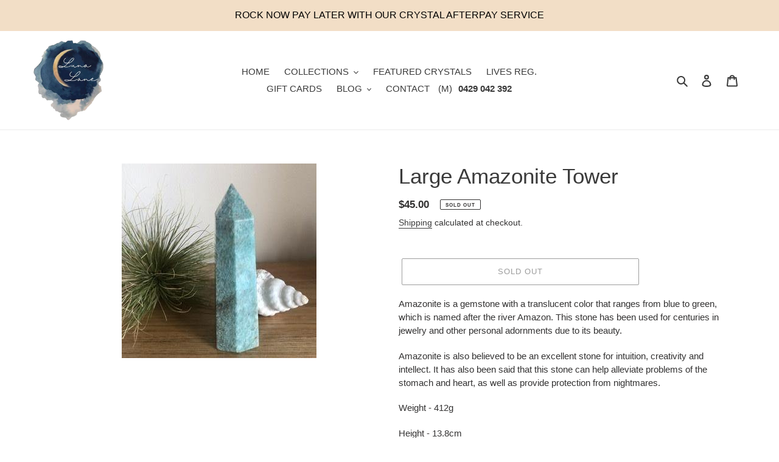

--- FILE ---
content_type: text/javascript
request_url: https://lunalanecrystals.com.au/cdn/shop/t/1/assets/speedimize.aio.min.js?v=77581533656367157511640271552
body_size: -168
content:
/*
Generated time: December 23, 2021 14:59
This file was created by the app developer. Feel free to contact the original developer with any questions. It was minified (compressed) by AVADA. AVADA do NOT own this script.
*/
!function(){var t,e=6e3,n=!1;document.addEventListener("SpmExecute",function(t){a.forEach(function(t){t.setAttribute("type","text/javascript"),document.body.appendChild(t)}),c.forEach(function(t){t.remove()})});var r,o=null,a=[],c=[];function i(t){t.forEach(function(t){var e;t.type.split("/")[0].includes(o)&&((e=document.createElement("link")).setAttribute("rel","preload"),e.setAttribute("as","script"),e.setAttribute("href",t.src),document.head.appendChild(e),a.push(t),c.push(e))})}function u(){document.dispatchEvent(new CustomEvent("SpmExecute")),document.dispatchEvent(new CustomEvent("StartKernelLoading")),setTimeout(function(){document.dispatchEvent(new CustomEvent("StartAsyncLoading")),function(){for(var t=document.getElementsByTagName("script"),e=0;e<t.length;e++)null!==t[e].getAttribute("data-src")&&(t[e].setAttribute("src",t[e].getAttribute("data-src")),delete t[e].dataset.src);for(var n=document.getElementsByTagName("link"),e=0;e<n.length;e++)null!==n[e].getAttribute("data-href")&&(n[e].setAttribute("href",n[e].getAttribute("data-href")),delete n[e].dataset.href)}()},1200),n=!0}function s(){i(document.querySelectorAll("script")),n||(clearTimeout(t),u(),["scroll","mousemove","touchstart"].forEach(t=>{window.removeEventListener(t,s)}))}(r=document.currentScript)?function(){var t=r.getAttribute("data-spm"),e=Shopify.theme.id;if(t){var n=t.split("|");return e===parseInt(n[1])&&(o=n[0],t)}}()?(window.onload=function(){i(document.querySelectorAll("script")),n||(t=setTimeout(u,e))},["scroll","mousemove","touchstart"].forEach(function(t){window.addEventListener(t,s)}),r.removeAttribute("data-spm")):console.warn("Speedimize does not validated. Maybe app was removed. Please contact app developers"):console.warn("Speedimize script does not exist")}();

--- FILE ---
content_type: text/javascript
request_url: https://lunalanecrystals.com.au/cdn/shop/t/1/assets/lazysizes.aio.min.js?v=99636125605597357801640271548
body_size: 6769
content:
/*
Generated time: December 23, 2021 14:59
This file was created by the app developer. Feel free to contact the original developer with any questions. It was minified (compressed) by AVADA. AVADA do NOT own this script.
*/
!function(e,i){function a(t){i(e.lazySizes,t),e.removeEventListener("lazyunveilread",a,!0)}i=i.bind(null,e,e.document),"object"==typeof module&&module.exports?i(require("lazysizes")):e.lazySizes?a():e.addEventListener("lazyunveilread",a,!0)}(window,function(t,e,c,i){"use strict";function a(i,a){function r(){var t=i.currentSrc||i.src;t&&n!==t&&(n=t,l.backgroundImage="url("+(d.test(t)?JSON.stringify(t):t)+")",e||(e=!0,c.rC(o,s.loadingClass),c.aC(o,s.loadedClass)))}function t(){c.rAF(r)}var e,n,s=c.cfg,o=i.cloneNode(!1),l=o.style;i._lazysizesParentFit=a.fit,i.addEventListener("lazyloaded",t,!0),i.addEventListener("load",t,!0),o.addEventListener("load",function(){var t=o.currentSrc||o.src;t&&t!=u&&(o.src=u,o.srcset="")}),c.rAF(function(){var t=i,e=i.parentNode;"PICTURE"==e.nodeName.toUpperCase()&&(e=(t=e).parentNode),c.rC(o,s.loadedClass),c.rC(o,s.lazyClass),c.aC(o,s.loadingClass),c.aC(o,s.objectFitClass||"lazysizes-display-clone"),o.getAttribute(s.srcsetAttr)&&o.setAttribute(s.srcsetAttr,""),o.getAttribute(s.srcAttr)&&o.setAttribute(s.srcAttr,""),o.src=u,o.srcset="",l.backgroundRepeat="no-repeat",l.backgroundPosition=a.position,l.backgroundSize=a.fit,t.style.display="none",i.setAttribute("data-parent-fit",a.fit),i.setAttribute("data-parent-container","prev"),e.insertBefore(o,t),i._lazysizesParentFit&&delete i._lazysizesParentFit,i.complete&&r()})}var e=e.createElement("a").style,r="objectFit"in e,e=r&&"objectPosition"in e,n=/object-fit["']*\s*:\s*["']*(contain|cover)/,s=/object-position["']*\s*:\s*["']*(.+?)(?=($|,|'|"|;))/,u="[data-uri]",d=/\(|\)|'/,o={center:"center","50% 50%":"center"};r&&e||(t.addEventListener("lazyunveilread",t=function(t){var e,i;t.detail.instance==c&&(e=t.target,i=e,t=(getComputedStyle(i,null)||{}).fontFamily||"",t=(t=(i=t.match(n)||"")&&t.match(s)||"")&&t[1],!(t={fit:i&&i[1]||"",position:o[t]||t||"center"}).fit||r&&"center"==t.position||a(e,t))},!0),i&&i.detail&&t(i))}),function(t,e){function i(){e(t.lazySizes),t.removeEventListener("lazyunveilread",i,!0)}e=e.bind(null,t,t.document),"object"==typeof module&&module.exports?e(require("lazysizes")):t.lazySizes?i():t.addEventListener("lazyunveilread",i,!0)}(window,function(l,c,d){"use strict";function f(t,e,i){var r,n,s,a=0,o=0,l=i;if(t){if("container"===e.ratio){for(a=l.scrollWidth,o=l.scrollHeight;!(a&&o||l===c);)a=(l=l.parentNode).scrollWidth,o=l.scrollHeight;a&&o&&(e.ratio=o/a)}r=t,n=e,(s=[]).srcset=[],n.absUrl&&(E.setAttribute("href",r),r=E.href),r=((n.prefix||"")+r+(n.postfix||"")).replace(h,function(t,e){return u[typeof n[e]]?n[e]:t}),n.widths.forEach(function(t){var e=n.widthmap[t]||t,i=n.aspectratio||n.ratio,a=!n.aspectratio&&g.traditionalRatio,i={u:r.replace(v,e).replace(b,i?a?Math.round(t*i):Math.round(t/i):""),w:t};s.push(i),s.srcset.push(i.c=i.u+" "+t+"w")}),(t=s).isPicture=e.isPicture,w&&"IMG"==i.nodeName.toUpperCase()?i.removeAttribute(p.srcsetAttr):i.setAttribute(p.srcsetAttr,t.srcset.join(", ")),Object.defineProperty(i,"_lazyrias",{value:t,writable:!0})}}function y(t,e){e=function(r,t){var e,n=l.getComputedStyle(r),i=r.parentNode,s={isPicture:!(!i||!m.test(i.nodeName||""))},a=function(t,e){var i,a=r.getAttribute("data-"+t);if(a||(i=n.getPropertyValue("--ls-"+t))&&(a=i.trim()),a){if("true"==a)a=!0;else if("false"==a)a=!1;else if(o.test(a))a=parseFloat(a);else if("function"==typeof g[t])a=g[t](r,a);else if(A.test(a))try{a=JSON.parse(a)}catch(t){}s[t]=a}else t in g&&"function"!=typeof g[t]?s[t]=g[t]:e&&"function"==typeof g[t]&&(s[t]=g[t](r,a))};for(e in g)a(e);return t.replace(h,function(t,e){e in s||a(e,!0)}),s}(t,e);return g.modifyOptions.call(t,{target:t,details:e,detail:e}),d.fire(t,"lazyriasmodifyoptions",e),e}function z(t){return t.getAttribute(t.getAttribute("data-srcattr")||g.srcAttr)||t.getAttribute(p.srcsetAttr)||t.getAttribute(p.srcAttr)||t.getAttribute("data-pfsrcset")||""}var p,g,u={string:1,number:1},o=/^\-*\+*\d+\.*\d*$/,m=/^picture$/i,v=/\s*\{\s*width\s*\}\s*/i,b=/\s*\{\s*height\s*\}\s*/i,h=/\s*\{\s*([a-z0-9]+)\s*\}\s*/gi,A=/^\[.*\]|\{.*\}$/,C=/^(?:auto|\d+(px)?)$/,E=c.createElement("a"),t=c.createElement("img"),w="srcset"in t&&!("sizes"in t),_=!!l.HTMLPictureElement&&!w;!function(){var t,e={prefix:"",postfix:"",srcAttr:"data-src",absUrl:!1,modifyOptions:function(){},widthmap:{},ratio:!1,traditionalRatio:!1,aspectratio:!1};for(t in(p=d&&d.cfg||l.lazySizesConfig)||(p={},l.lazySizesConfig=p),p.supportsType||(p.supportsType=function(t){return!t}),p.rias||(p.rias={}),"widths"in(g=p.rias)||(g.widths=[],function(t){for(var e,i=0;!e||e<3e3;)30<(i+=5)&&(i+=1),t.push(e=36*i)}(g.widths)),e)t in g||(g[t]=e[t])}(),addEventListener("lazybeforesizes",function(t){if(t.detail.instance==d){var e,i,a,r,n,s,o,l,c,u=t.target;if(t.detail.dataAttr&&!t.defaultPrevented&&!g.disabled&&(o=u.getAttribute(p.sizesAttr)||u.getAttribute("sizes"))&&C.test(o)){if(e=y(u,t=z(u)),l=v.test(e.prefix)||v.test(e.postfix),e.isPicture&&(i=u.parentNode))for(r=0,n=(a=i.getElementsByTagName("source")).length;r<n;r++)(l||v.test(s=z(a[r])))&&(f(s,e,a[r]),c=!0);l||v.test(t)?(f(t,e,u),c=!0):c&&((t=[]).srcset=[],t.isPicture=!0,Object.defineProperty(u,"_lazyrias",{value:t,writable:!0})),c&&(_?u.removeAttribute(p.srcAttr):"auto"!=o&&(o={width:parseInt(o,10)},S({target:u,detail:o})))}}},!0);var a,S=(a=function(t){var e,i;t.detail.instance==d&&(i=t.target,w||!(l.respimage||l.picturefill||lazySizesConfig.pf)?("_lazyrias"in i||t.detail.dataAttr&&P(i,!0))&&(e=r(i,t.detail.width))&&e.u&&i._lazyrias.cur!=e.u&&(i._lazyrias.cur=e.u,e.cached=!0,d.rAF(function(){i.setAttribute(p.srcAttr,e.u),i.setAttribute("src",e.u)})):c.removeEventListener("lazybeforesizes",a))},_?a=function(){}:addEventListener("lazybeforesizes",a),a);function N(t,e){return t.w-e.w}function P(t,e){var i;return!t._lazyrias&&d.pWS&&(i=d.pWS(t.getAttribute(p.srcsetAttr||""))).length&&(Object.defineProperty(t,"_lazyrias",{value:i,writable:!0}),e&&t.parentNode&&(i.isPicture="PICTURE"==t.parentNode.nodeName.toUpperCase())),t._lazyrias}function r(t,e){var i,a,r,n,s,o=t._lazyrias;if(o.isPicture&&l.matchMedia)for(a=0,r=(i=t.parentNode.getElementsByTagName("source")).length;a<r;a++)if(P(i[a])&&!i[a].getAttribute("type")&&(!(n=i[a].getAttribute("media"))||(matchMedia(n)||{}).matches)){o=i[a]._lazyrias;break}return(!o.w||o.w<e)&&(o.w=e,o.d=(t=t,s=l.devicePixelRatio||1,t=d.getX&&d.getX(t),Math.min(t||s,2.4,s)),s=function(t){for(var e,i,a=t.length,r=t[a-1],n=0;n<a;n++)if((r=t[n]).d=r.w/t.w,r.d>=t.d){!r.cached&&(e=t[n-1])&&e.d>t.d-.13*Math.pow(t.d,2.2)&&(i=Math.pow(e.d-.6,1.6),e.cached&&(e.d+=.15*i),e.d+(r.d-t.d)*i>t.d&&(r=e));break}return r}(o.sort(N))),s}}),function(t){var e=function(c,R){"use strict";if(R.getElementsByClassName){var k,O,B=R.documentElement,u=c.Date,a=c.HTMLPictureElement,I="addEventListener",$="getAttribute",U=c[I],H=c.setTimeout,o=c.requestAnimationFrame||H,l=c.requestIdleCallback,q=/^picture$/i,r=["load","error","lazyincluded","_lazyloaded"],i={},D=Array.prototype.forEach,X=function(t,e){return i[e]||(i[e]=new RegExp("(\\s|^)"+e+"(\\s|$)")),i[e].test(t[$]("class")||"")&&i[e]},J=function(t,e){X(t,e)||t.setAttribute("class",(t[$]("class")||"").trim()+" "+e)},Q=function(t,e){var i;(i=X(t,e))&&t.setAttribute("class",(t[$]("class")||"").replace(i," "))},V=function(e,i,t){var a=t?I:"removeEventListener";t&&V(e,i),r.forEach(function(t){e[a](t,i)})},G=function(t,e,i,a,r){var n=R.createEvent("Event");return i||(i={}),i.instance=k,n.initEvent(e,!a,!r),n.detail=i,t.dispatchEvent(n),n},K=function(t,e){var i;!a&&(i=c.picturefill||O.pf)?(e&&e.src&&!t[$]("srcset")&&t.setAttribute("srcset",e.src),i({reevaluate:!0,elements:[t]})):e&&e.src&&(t.src=e.src)},Y=function(t,e){return(getComputedStyle(t,null)||{})[e]},s=function(t,e,i){for(i=i||t.offsetWidth;i<O.minSize&&e&&!t._lazysizesWidth;)i=e.offsetWidth,e=e.parentNode;return i},Z=function(){var i,a,e=[],r=[],n=e,s=function(){var t=n;for(n=e.length?r:e,i=!0,a=!1;t.length;)t.shift()();i=!1},t=function(t,e){i&&!e?t.apply(this,arguments):(n.push(t),a||(a=!0,(R.hidden?H:o)(s)))};return t._lsFlush=s,t}(),tt=function(i,t){return t?function(){Z(i)}:function(){var t=this,e=arguments;Z(function(){i.apply(t,e)})}},et=function(t){var i,a=0,r=O.throttleDelay,n=O.ricTimeout,e=function(){i=!1,a=u.now(),t()},s=l&&n>49?function(){l(e,{timeout:n}),n!==O.ricTimeout&&(n=O.ricTimeout)}:tt(function(){H(e)},!0);return function(t){var e;(t=!0===t)&&(n=33),i||(i=!0,e=r-(u.now()-a),e<0&&(e=0),t||e<9?s():H(s,e))}},it=function(t){var e,i,a=99,r=function(){e=null,t()},n=function(){var t=u.now()-i;t<a?H(n,a-t):(l||r)(r)};return function(){i=u.now(),e||(e=H(n,a))}};!function(){var t,e={lazyClass:"lazyload",loadedClass:"lazyloaded",loadingClass:"lazyloading",preloadClass:"lazypreload",errorClass:"lazyerror",autosizesClass:"lazyautosizes",srcAttr:"data-src",srcsetAttr:"data-srcset",sizesAttr:"data-sizes",minSize:40,customMedia:{},init:!0,expFactor:1.5,hFac:.8,loadMode:2,loadHidden:!0,ricTimeout:0,throttleDelay:125};O=c.lazySizesConfig||c.lazysizesConfig||{};for(t in e)t in O||(O[t]=e[t]);c.lazySizesConfig=O,H(function(){O.init&&n()})}();var t=function(){var y,z,d,p,t,g,m,v,b,h,A,C,n=/^img$/i,f=/^iframe$/i,E="onscroll"in c&&!/(gle|ing)bot/.test(navigator.userAgent),w=0,_=0,S=0,N=-1,P=function(t){S--,(!t||S<0||!t.target)&&(S=0)},L=function(t){return null==C&&(C="hidden"==Y(R.body,"visibility")),C||"hidden"!=Y(t.parentNode,"visibility")&&"hidden"!=Y(t,"visibility")},M=function(t,e){var i,a=t,r=L(t);for(v-=e,A+=e,b-=e,h+=e;r&&(a=a.offsetParent)&&a!=R.body&&a!=B;)(r=(Y(a,"opacity")||1)>0)&&"visible"!=Y(a,"overflow")&&(i=a.getBoundingClientRect(),r=h>i.left&&b<i.right&&A>i.top-1&&v<i.bottom+1);return r},e=function(){var t,e,i,a,r,n,s,o,l,c,u,d,f=k.elements;if((p=O.loadMode)&&S<8&&(t=f.length)){for(e=0,N++;e<t;e++)if(f[e]&&!f[e]._lazyRace)if(!E||k.prematureUnveil&&k.prematureUnveil(f[e]))W(f[e]);else if((o=f[e][$]("data-expand"))&&(n=1*o)||(n=_),c||(c=!O.expand||O.expand<1?B.clientHeight>500&&B.clientWidth>500?500:370:O.expand,k._defEx=c,u=c*O.expFactor,d=O.hFac,C=null,_<u&&S<1&&N>2&&p>2&&!R.hidden?(_=u,N=0):_=p>1&&N>1&&S<6?c:w),l!==n&&(g=innerWidth+n*d,m=innerHeight+n,s=-1*n,l=n),i=f[e].getBoundingClientRect(),(A=i.bottom)>=s&&(v=i.top)<=m&&(h=i.right)>=s*d&&(b=i.left)<=g&&(A||h||b||v)&&(O.loadHidden||L(f[e]))&&(z&&S<3&&!o&&(p<3||N<4)||M(f[e],n))){if(W(f[e]),r=!0,S>9)break}else!r&&z&&!a&&S<4&&N<4&&p>2&&(y[0]||O.preloadAfterLoad)&&(y[0]||!o&&(A||h||b||v||"auto"!=f[e][$](O.sizesAttr)))&&(a=y[0]||f[e]);a&&!r&&W(a)}},i=et(e),F=function(t){var e=t.target;if(e._lazyCache)return void delete e._lazyCache;P(t),J(e,O.loadedClass),Q(e,O.loadingClass),V(e,x),G(e,"lazyloaded")},a=tt(F),x=function(t){a({target:t.target})},T=function(e,i){try{e.contentWindow.location.replace(i)}catch(t){e.src=i}},j=function(t){var e,i=t[$](O.srcsetAttr);(e=O.customMedia[t[$]("data-media")||t[$]("media")])&&t.setAttribute("media",e),i&&t.setAttribute("srcset",i)},s=tt(function(e,t,i,a,r){var n,s,o,l,c,u;(c=G(e,"lazybeforeunveil",t)).defaultPrevented||(a&&(i?J(e,O.autosizesClass):e.setAttribute("sizes",a)),s=e[$](O.srcsetAttr),n=e[$](O.srcAttr),r&&(o=e.parentNode,l=o&&q.test(o.nodeName||"")),u=t.firesLoad||"src"in e&&(s||n||l),c={target:e},J(e,O.loadingClass),u&&(clearTimeout(d),d=H(P,2500),V(e,x,!0)),l&&D.call(o.getElementsByTagName("source"),j),s?e.setAttribute("srcset",s):n&&!l&&(f.test(e.nodeName)?T(e,n):e.src=n),r&&(s||l)&&K(e,{src:n})),e._lazyRace&&delete e._lazyRace,Q(e,O.lazyClass),Z(function(){var t=e.complete&&e.naturalWidth>1;u&&!t||(t&&J(e,"ls-is-cached"),F(c),e._lazyCache=!0,H(function(){"_lazyCache"in e&&delete e._lazyCache},9)),"lazy"==e.loading&&S--},!0)}),W=function(t){if(!t._lazyRace){var e,i=n.test(t.nodeName),a=i&&(t[$](O.sizesAttr)||t[$]("sizes")),r="auto"==a;(!r&&z||!i||!t[$]("src")&&!t.srcset||t.complete||X(t,O.errorClass)||!X(t,O.lazyClass))&&(e=G(t,"lazyunveilread").detail,r&&at.updateElem(t,!0,t.offsetWidth),t._lazyRace=!0,S++,s(t,e,r,a,i))}},r=it(function(){O.loadMode=3,i()}),o=function(){3==O.loadMode&&(O.loadMode=2),r()},l=function(){if(!z){if(u.now()-t<999)return void H(l,999);z=!0,O.loadMode=3,i(),U("scroll",o,!0)}};return{_:function(){t=u.now(),k.elements=R.getElementsByClassName(O.lazyClass),y=R.getElementsByClassName(O.lazyClass+" "+O.preloadClass),U("scroll",i,!0),U("resize",i,!0),c.MutationObserver?new MutationObserver(i).observe(B,{childList:!0,subtree:!0,attributes:!0}):(B[I]("DOMNodeInserted",i,!0),B[I]("DOMAttrModified",i,!0),setInterval(i,999)),U("hashchange",i,!0),["focus","mouseover","click","load","transitionend","animationend","webkitAnimationEnd"].forEach(function(t){R[I](t,i,!0)}),/d$|^c/.test(R.readyState)?l():(U("load",l),R[I]("DOMContentLoaded",i),H(l,2e4)),k.elements.length?(e(),Z._lsFlush()):i()},checkElems:i,unveil:W,_aLSL:o}}(),at=function(){var i,n=tt(function(t,e,i,a){var r,n,s;if(t._lazysizesWidth=a,a+="px",t.setAttribute("sizes",a),q.test(e.nodeName||""))for(r=e.getElementsByTagName("source"),n=0,s=r.length;n<s;n++)r[n].setAttribute("sizes",a);i.detail.dataAttr||K(t,i.detail)}),a=function(t,e,i){var a,r=t.parentNode;r&&(i=s(t,r,i),a=G(t,"lazybeforesizes",{width:i,dataAttr:!!e}),a.defaultPrevented||(i=a.detail.width)&&i!==t._lazysizesWidth&&n(t,r,a,i))},t=function(){var t,e=i.length;if(e)for(t=0;t<e;t++)a(i[t])},e=it(t);return{_:function(){i=R.getElementsByClassName(O.autosizesClass),U("resize",e)},checkElems:e,updateElem:a}}(),n=function(){n.i||(n.i=!0,at._(),t._())};return k={cfg:O,autoSizer:at,loader:t,init:n,uP:K,aC:J,rC:Q,hC:X,fire:G,gW:s,rAF:Z}}}(t,t.document);t.lazySizes=e,"object"==typeof module&&module.exports&&(module.exports=e)}(window),function(t,e){function i(){e(t.lazySizes),t.removeEventListener("lazyunveilread",i,!0)}e=e.bind(null,t,t.document),"object"==typeof module&&module.exports?e(require("lazysizes")):t.lazySizes?i():t.addEventListener("lazyunveilread",i,!0)}(window,function(l,t,i){"use strict";var c,s,o,u,d;l.addEventListener&&(c=/\s+(\d+)(w|h)\s+(\d+)(w|h)/,s=/parent-fit["']*\s*:\s*["']*(contain|cover|width)/,o=/parent-container["']*\s*:\s*["']*(.+?)(?=(\s|$|,|'|"|;))/,u=/^picture$/i,i.parentFit=d={getParent:function(t,e){var i=t,a=t.parentNode;return e&&"prev"!=e||!a||!u.test(a.nodeName||"")||(a=a.parentNode),i="self"!=e?"prev"==e?t.previousElementSibling:e&&(a.closest||l.jQuery)&&(a.closest?a.closest(e):jQuery(a).closest(e)[0])||a:i},getFit:function(t){var e,i,a=getComputedStyle(t,null)||{},r=a.content||a.fontFamily,n={fit:t._lazysizesParentFit||t.getAttribute("data-parent-fit")};return!n.fit&&r&&(e=r.match(s))&&(n.fit=e[1]),n.fit?(!(i=t._lazysizesParentContainer||t.getAttribute("data-parent-container"))&&r&&(e=r.match(o))&&(i=e[1]),n.parent=d.getParent(t,i)):n.fit=a.objectFit,n},getImageRatio:function(t){for(var e,i,a,r,n=t.parentNode,s=n&&u.test(n.nodeName||"")?n.querySelectorAll("source, img"):[t],o=0;o<s.length;o++)if(r=(t=s[o]).getAttribute(lazySizesConfig.srcsetAttr)||t.getAttribute("srcset")||t.getAttribute("data-pfsrcset")||t.getAttribute("data-risrcset")||"",e=t._lsMedia||t.getAttribute("media"),e=lazySizesConfig.customMedia[t.getAttribute("data-media")||e]||e,r&&(!e||(l.matchMedia&&matchMedia(e)||{}).matches)){(i=parseFloat(t.getAttribute("data-aspectratio")))||(r=(r=r.match(c))?"w"==r[2]?(a=r[1],r[3]):(a=r[3],r[1]):(a=t.getAttribute("width"),t.getAttribute("height")),i=a/r);break}return i},calculateSize:function(t,e){var i,a,r=this.getFit(t),n=r.fit,r=r.parent;return"width"==n||("contain"==n||"cover"==n)&&(a=this.getImageRatio(t))?(r?e=r.clientWidth:r=t,t=e,"width"==n?t=e:40<(r=r.clientHeight)&&(i=e/r)&&("cover"==n&&i<a||"contain"==n&&a<i)&&(t=e*(a/i)),t):e}},t.addEventListener("lazybeforesizes",function(t){var e;t.defaultPrevented||t.detail.instance!=i||(e=t.target,t.detail.width=d.calculateSize(e,t.detail.width))}))}),function(t,e){function i(){e(t.lazySizes),t.removeEventListener("lazyunveilread",i,!0)}e=e.bind(null,t,t.document),"object"==typeof module&&module.exports?e(require("lazysizes")):t.lazySizes?i():t.addEventListener("lazyunveilread",i,!0)}(window,function(r,n,l){"use strict";var a,s,o,e,c,i,u,d,f,y,z,p,g,m,v=l&&l.cfg,t=n.createElement("img"),b="sizes"in t&&"srcset"in t,h=/\s+\d+h/g,t=(s=/\s+(\d+)(w|h)\s+(\d+)(w|h)/,o=Array.prototype.forEach,function(){function i(t){var e,i=t.getAttribute(lazySizesConfig.srcsetAttr);i&&(e=i.match(s))&&((e="w"==e[2]?e[1]/e[3]:e[3]/e[1])&&t.setAttribute("data-aspectratio",e),t.setAttribute(lazySizesConfig.srcsetAttr,i.replace(h,"")))}function t(t){var e;t.detail.instance==l&&((e=t.target.parentNode)&&"PICTURE"==e.nodeName&&o.call(e.getElementsByTagName("source"),i),i(t.target))}function e(){a.currentSrc&&n.removeEventListener("lazybeforeunveil",t)}var a=n.createElement("img");n.addEventListener("lazybeforeunveil",t),a.onload=e,a.onerror=e,a.srcset="data:,a 1w 1h",a.complete&&e()});function A(){function t(){for(var t=0,e=i.length;t<e;t++)a(i[t])}var e,i;A.init||(A.init=!0,addEventListener("resize",(i=n.getElementsByClassName("lazymatchmedia"),function(){clearTimeout(e),e=setTimeout(t,66)})))}function C(t){var e;b&&t.parentNode&&"PICTURE"!=t.parentNode.nodeName.toUpperCase()||(e=function(t){var e,i,a,r,n,s,o=t;if(p(o,!0),(r=o._lazypolyfill).isPicture)for(i=0,a=(e=t.parentNode.getElementsByTagName("source")).length;i<a;i++)if(v.supportsType(e[i].getAttribute("type"),t)&&m(e[i].getAttribute("media"))){o=e[i],p(o),r=o._lazypolyfill;break}return 1<r.length?(s=o.getAttribute("sizes")||"",s=f.test(s)&&parseInt(s,10)||l.gW(t,t.parentNode),r.d=g(t),!r.src||!r.w||r.w<s?(r.w=s,n=y(r.sort(d)),r.src=n):n=r.src):n=r[0],n}(t))&&e.u&&t._lazypolyfill.cur!=e.u&&(t._lazypolyfill.cur=e.u,e.cached=!0,t.setAttribute(v.srcAttr,e.u),t.setAttribute("src",e.u))}function E(t,e,i,a){c.push({c:e,u:i,w:+a})}v.supportsType||(v.supportsType=function(t){return!t}),r.HTMLPictureElement&&b?!l.hasHDescriptorFix&&n.msElementsFromPoint&&(l.hasHDescriptorFix=!0,t()):r.picturefill||v.pf||(v.pf=function(t){var e,i;if(!r.picturefill)for(e=0,i=t.elements.length;e<i;e++)a(t.elements[e])},d=function(t,e){return t.w-e.w},f=/^\s*\d+\.*\d*px\s*$/,y=function(t){for(var e,i,a=t.length,r=t[a-1],n=0;n<a;n++)if((r=t[n]).d=r.w/t.w,r.d>=t.d){!r.cached&&(e=t[n-1])&&e.d>t.d-.13*Math.pow(t.d,2.2)&&(i=Math.pow(e.d-.6,1.6),e.cached&&(e.d+=.15*i),e.d+(r.d-t.d)*i>t.d&&(r=e));break}return r},i=/(([^,\s].[^\s]+)\s+(\d+)w)/g,u=/\s/,p=function(t,e){var i,a=t.getAttribute("srcset")||t.getAttribute(v.srcsetAttr);!a&&e&&(a=t._lazypolyfill?t._lazypolyfill._set:t.getAttribute(v.srcAttr)||t.getAttribute("src")),t._lazypolyfill&&t._lazypolyfill._set==a||(i=z(a||""),e&&t.parentNode&&(i.isPicture="PICTURE"==t.parentNode.nodeName.toUpperCase(),i.isPicture&&r.matchMedia&&(l.aC(t,"lazymatchmedia"),A())),i._set=a,Object.defineProperty(t,"_lazypolyfill",{value:i,writable:!0}))},g=function(t){var e=r.devicePixelRatio||1,t=l.getX&&l.getX(t);return Math.min(t||e,2.5,e)},m=function(t){return r.matchMedia?(m=function(t){return!t||(matchMedia(t)||{}).matches})(t):!t},C.parse=z=function(t){return c=[],(t=t.trim()).replace(h,"").replace(i,E),c.length||!t||u.test(t)||c.push({c:t,u:t,w:99}),c},a=C,v.loadedClass&&v.loadingClass&&(e=[],['img[sizes$="px"][srcset].',"picture > img:not([srcset])."].forEach(function(t){e.push(t+v.loadedClass),e.push(t+v.loadingClass)}),v.pf({elements:n.querySelectorAll(e.join(", "))})))}),function(t,e){function i(){e(t.lazySizes),t.removeEventListener("lazyunveilread",i,!0)}e=e.bind(null,t,t.document),"object"==typeof module&&module.exports?e(require("lazysizes")):t.lazySizes?i():t.addEventListener("lazyunveilread",i,!0)}(window,function(t,l,c){"use strict";var u,d,f,a,r,n,y,z;t.addEventListener&&(u=/\s+/g,d=/\s*\|\s+|\s+\|\s*/g,f=/^(.+?)(?:\s+\[\s*(.+?)\s*\])(?:\s+\[\s*(.+?)\s*\])?$/,a=/^\s*\(*\s*type\s*:\s*(.+?)\s*\)*\s*$/,r=/\(|\)|'/,n={contain:1,cover:1},y=function(t,e){var i;e&&((i=e.match(a))&&i[1]?t.setAttribute("type",i[1]):t.setAttribute("media",lazySizesConfig.customMedia[e]||e))},z=function(t){var e,i;t.target._lazybgset&&(i=(e=t.target)._lazybgset,(t=e.currentSrc||e.src)&&((t=c.fire(i,"bgsetproxy",{src:t,useSrc:r.test(t)?JSON.stringify(t):t})).defaultPrevented||(i.style.backgroundImage="url("+t.detail.useSrc+")")),e._lazybgsetLoading&&(c.fire(i,"_lazyloaded",{},!1,!0),delete e._lazybgsetLoading))},addEventListener("lazybeforeunveil",function(t){var e,i,a,r,n,s,o;!t.defaultPrevented&&(s=t.target.getAttribute("data-bgset"))&&(o=t.target,(e=l.createElement("img")).alt="",e._lazybgsetLoading=!0,t.detail.firesLoad=!0,i=s,a=o,t=e,r=l.createElement("picture"),n=a.getAttribute(lazySizesConfig.sizesAttr),s=a.getAttribute("data-ratio"),o=a.getAttribute("data-optimumx"),a._lazybgset&&a._lazybgset.parentNode==a&&a.removeChild(a._lazybgset),Object.defineProperty(t,"_lazybgset",{value:a,writable:!0}),Object.defineProperty(a,"_lazybgset",{value:r,writable:!0}),i=i.replace(u," ").split(d),r.style.display="none",t.className=lazySizesConfig.lazyClass,1!=i.length||n||(n="auto"),i.forEach(function(t){var e,i=l.createElement("source");n&&"auto"!=n&&i.setAttribute("sizes",n),(e=t.match(f))?(i.setAttribute(lazySizesConfig.srcsetAttr,e[1]),y(i,e[2]),y(i,e[3])):i.setAttribute(lazySizesConfig.srcsetAttr,t),r.appendChild(i)}),n&&(t.setAttribute(lazySizesConfig.sizesAttr,n),a.removeAttribute(lazySizesConfig.sizesAttr),a.removeAttribute("sizes")),o&&t.setAttribute("data-optimumx",o),s&&t.setAttribute("data-ratio",s),r.appendChild(t),a.appendChild(r),setTimeout(function(){c.loader.unveil(e),c.rAF(function(){c.fire(e,"_lazyloaded",{},!0,!0),e.complete&&z({target:e})})}))}),l.addEventListener("load",z,!0),t.addEventListener("lazybeforesizes",function(t){var e,i,a;t.detail.instance==c&&t.target._lazybgset&&t.detail.dataAttr&&(a=t.target._lazybgset,i=a,a=(getComputedStyle(i)||{getPropertyValue:function(){}}).getPropertyValue("background-size"),e=a=!n[a]&&n[i.style.backgroundSize]?i.style.backgroundSize:a,n[e]&&(t.target._lazysizesParentFit=e,c.rAF(function(){t.target.setAttribute("data-parent-fit",e),t.target._lazysizesParentFit&&delete t.target._lazysizesParentFit})))},!0),l.documentElement.addEventListener("lazybeforesizes",function(t){var e;!t.defaultPrevented&&t.target._lazybgset&&t.detail.instance==c&&(t.detail.width=(e=t.target._lazybgset,t=c.gW(e,e.parentNode),(!e._lazysizesWidth||t>e._lazysizesWidth)&&(e._lazysizesWidth=t),e._lazysizesWidth))}))});

--- FILE ---
content_type: text/javascript
request_url: https://lunalanecrystals.com.au/cdn/shop/t/1/assets/theme.aio.min.js?v=150310654658061710771640271552
body_size: 25461
content:
/*
Generated time: December 23, 2021 14:59
This file was created by the app developer. Feel free to contact the original developer with any questions. It was minified (compressed) by AVADA. AVADA do NOT own this script.
*/
window.theme=window.theme||{},window.theme=window.theme||{},theme.Sections=function(){this.constructors={},this.instances=[],$(document).on("shopify:section:load",this._onSectionLoad.bind(this)).on("shopify:section:unload",this._onSectionUnload.bind(this)).on("shopify:section:select",this._onSelect.bind(this)).on("shopify:section:deselect",this._onDeselect.bind(this)).on("shopify:block:select",this._onBlockSelect.bind(this)).on("shopify:block:deselect",this._onBlockDeselect.bind(this))},theme.Sections.prototype=Object.assign({},theme.Sections.prototype,{_createInstance:function(e,t){var i=$(e),s=i.attr("data-section-id"),i=i.attr("data-section-type");void 0!==(t=t||this.constructors[i])&&(e=Object.assign(new t(e),{id:s,type:i,container:e}),this.instances.push(e))},_onSectionLoad:function(e){e=$("[data-section-id]",e.target)[0];e&&this._createInstance(e)},_onSectionUnload:function(i){this.instances=this.instances.filter(function(e){var t=e.id===i.detail.sectionId;return t&&"function"==typeof e.onUnload&&e.onUnload(i),!t})},_onSelect:function(t){var e=this.instances.find(function(e){return e.id===t.detail.sectionId});void 0!==e&&"function"==typeof e.onSelect&&e.onSelect(t)},_onDeselect:function(t){var e=this.instances.find(function(e){return e.id===t.detail.sectionId});void 0!==e&&"function"==typeof e.onDeselect&&e.onDeselect(t)},_onBlockSelect:function(t){var e=this.instances.find(function(e){return e.id===t.detail.sectionId});void 0!==e&&"function"==typeof e.onBlockSelect&&e.onBlockSelect(t)},_onBlockDeselect:function(t){var e=this.instances.find(function(e){return e.id===t.detail.sectionId});void 0!==e&&"function"==typeof e.onBlockDeselect&&e.onBlockDeselect(t)},register:function(e,i){this.constructors[e]=i,$("[data-section-type="+e+"]").each(function(e,t){this._createInstance(t,i)}.bind(this))}}),window.slate=window.slate||{},slate.utils={getParameterByName:function(e,t){t=t||window.location.href,e=e.replace(/[[\]]/g,"\\$&");t=new RegExp("[?&]"+e+"(=([^&#]*)|&|#|$)").exec(t);return t?t[2]?decodeURIComponent(t[2].replace(/\+/g," ")):"":null},resizeSelects:function(e){e.each(function(){var e=$(this),t=e.find("option:selected").text(),i=$("<span>").html(t);i.appendTo("body");t=i.width();i.remove(),e.width(t+10)})},keyboardKeys:{TAB:9,ENTER:13,ESCAPE:27,LEFTARROW:37,RIGHTARROW:39}},window.slate=window.slate||{},slate.rte={wrapTable:function(e){e.$tables.wrap('<div class="'+e.tableWrapperClass+'"></div>')},wrapIframe:function(e){e.$iframes.each(function(){$(this).wrap('<div class="'+e.iframeWrapperClass+'"></div>'),this.src=this.src})}},window.slate=window.slate||{},slate.a11y={pageLinkFocus:function(e){var t="js-focus-hidden";e.first().attr("tabIndex","-1").focus().addClass(t).one("blur",function(){e.first().removeClass(t).removeAttr("tabindex")})},focusHash:function(){var e=window.location.hash;e&&document.getElementById(e.slice(1))&&this.pageLinkFocus($(e))},bindInPageLinks:function(){$("a[href*=#]").on("click",function(e){this.pageLinkFocus($(e.currentTarget.hash))}.bind(this))},trapFocus:function(e){e.container&&(e.$container=$(e.container));var t={focusin:e.namespace?"focusin."+e.namespace:"focusin",focusout:e.namespace?"focusout."+e.namespace:"focusout",keydown:e.namespace?"keydown."+e.namespace:"keydown.handleFocus"},i=e.$container.find($('button, [href], input, select, textarea, [tabindex]:not([tabindex^="-"])').filter(":visible")),s=i[0],a=i[i.length-1];e.elementToFocus&&(e.$elementToFocus=$(e.elementToFocus)),e.$elementToFocus||(e.$elementToFocus=e.$container),e.$container.attr("tabindex","-1"),e.$elementToFocus.focus(),$(document).off("focusin"),$(document).on(t.focusout,function(){$(document).off(t.keydown)}),$(document).on(t.focusin,function(e){e.target!==a&&e.target!==s||$(document).on(t.keydown,function(e){(e=e).keyCode===slate.utils.keyboardKeys.TAB&&(e.target!==a||e.shiftKey||(e.preventDefault(),s.focus()),e.target===s&&e.shiftKey&&(e.preventDefault(),a.focus()))})})},removeTrapFocus:function(e){e.container&&(e.$container=$(e.container));var t=e.namespace?"focusin."+e.namespace:"focusin";e.$container&&e.$container.length&&e.$container.removeAttr("tabindex"),$(document).off(t)},accessibleLinks:function(e){var a=document.querySelector("body"),n={newWindow:"a11y-new-window-message",external:"a11y-external-message",newWindowExternal:"a11y-new-window-external-message"};void 0!==e.$links&&e.$links.jquery||(e.$links=$("a[href]:not([aria-describedby])")),$.each(e.$links,function(){var e=$(this),t=e.attr("target"),i=e.attr("rel"),s=(s=window.location.hostname,e[0].hostname!==s),t="_blank"===t;s&&e.attr("aria-describedby",n.external),t&&(void 0!==i&&-1!==i.indexOf("noopener")||e.attr("rel",function(e,t){return(void 0===t?"":t+" ")+"noopener"}),e.attr("aria-describedby",n.newWindow)),s&&t&&e.attr("aria-describedby",n.newWindowExternal)}),function(e){"object"!=typeof e&&(e={});var t,i=$.extend({newWindow:"Opens in a new window.",external:"Opens external website.",newWindowExternal:"Opens external website in a new window."},e),e=document.createElement("ul"),s="";for(t in i)s+="<li id="+n[t]+">"+i[t]+"</li>";e.setAttribute("hidden",!0),e.innerHTML=s,a.appendChild(e)}(e.messages)}},theme.Images={preload:function(e,t){"string"==typeof e&&(e=[e]);for(var i=0;i<e.length;i++){var s=e[i];this.loadImage(this.getSizedImageUrl(s,t))}},loadImage:function(e){(new Image).src=e},switchImage:function(e,t,i){var s=this.imageSize(t.src),s=this.getSizedImageUrl(e.src,s);i?i(s,e,t):t.src=s},imageSize:function(e){return null!==(e=e.match(/.+_((?:pico|icon|thumb|small|compact|medium|large|grande)|\d{1,4}x\d{0,4}|x\d{1,4})[_\\.@]/))?void 0!==e[2]?e[1]+e[2]:e[1]:null},getSizedImageUrl:function(e,t){if(null===t)return e;if("master"===t)return this.removeProtocol(e);var i=e.match(/\.(jpg|jpeg|gif|png|bmp|bitmap|tiff|tif)(\?v=\d+)?$/i);return null===i?null:(e=e.split(i[0]),i=i[0],this.removeProtocol(e[0]+"_"+t+i))},removeProtocol:function(e){return e.replace(/http(s)?:/,"")}},theme.Currency={formatMoney:function(e,t){"string"==typeof e&&(e=e.replace(".",""));var i="",s=/\{\{\s*(\w+)\s*\}\}/;function a(e,t,i,s){if(i=i||",",s=s||".",isNaN(e)||null===e)return 0;e=(e=(e/100).toFixed(t)).split(".");return e[0].replace(/(\d)(?=(\d\d\d)+(?!\d))/g,"$1"+i)+(e[1]?s+e[1]:"")}switch((t=t||"${{amount}}").match(s)[1]){case"amount":i=a(e,2);break;case"amount_no_decimals":i=a(e,0);break;case"amount_with_comma_separator":i=a(e,2,".",",");break;case"amount_no_decimals_with_comma_separator":i=a(e,0,".",",");break;case"amount_no_decimals_with_space_separator":i=a(e,0," ");break;case"amount_with_apostrophe_separator":i=a(e,2,"'")}return t.replace(s,i)}},slate.Variants=function(){function e(e){this.$container=e.$container,this.product=e.product,this.singleOptionSelector=e.singleOptionSelector,this.originalSelectorId=e.originalSelectorId,this.enableHistoryState=e.enableHistoryState,this.currentVariant=this._getVariantFromOptions(),$(this.singleOptionSelector,this.$container).on("change",this._onSelectChange.bind(this))}return e.prototype=Object.assign({},e.prototype,{_getCurrentOptions:function(){return $(this.singleOptionSelector,this.$container).map(function(e,t){var i=$(t),s=i.attr("type"),t={};return("radio"!==s&&"checkbox"!==s||!!i[0].checked)&&(t.value=i.val(),t.index=i.data("index"),t)}).get()},_getVariantFromOptions:function(){var e=this._getCurrentOptions();return this.product.variants.find(function(t){return e.every(function(e){return t[e.index]===e.value})})},_onSelectChange:function(){var e=this._getVariantFromOptions();this.$container.trigger({type:"variantChange",variant:e}),e&&(this._updateMasterSelect(e),this._updateImages(e),this._updatePrice(e),this._updateSKU(e),this.currentVariant=e,this.enableHistoryState&&this._updateHistoryState(e))},_updateImages:function(e){var t=e.featured_image||{},i=this.currentVariant.featured_image||{};e.featured_image&&t.src!==i.src&&this.$container.trigger({type:"variantImageChange",variant:e})},_updatePrice:function(e){e.price===this.currentVariant.price&&e.compare_at_price===this.currentVariant.compare_at_price||this.$container.trigger({type:"variantPriceChange",variant:e})},_updateSKU:function(e){e.sku!==this.currentVariant.sku&&this.$container.trigger({type:"variantSKUChange",variant:e})},_updateHistoryState:function(e){history.replaceState&&e&&(e=window.location.protocol+"//"+window.location.host+window.location.pathname+"?variant="+e.id,window.history.replaceState({path:e},"",e))},_updateMasterSelect:function(e){$(this.originalSelectorId,this.$container).val(e.id)}}),e}(),this.Shopify=this.Shopify||{},this.Shopify.theme=this.Shopify.theme||{},this.Shopify.theme.PredictiveSearch=function(){"use strict";function d(){var e=Error.call(this);return e.name="Server error",e.message="Something went wrong on the server",e.status=500,e}function u(e){var t=Error.call(this);return t.name="Not found",t.message="Not found",t.status=e,t}function h(){var e=Error.call(this);return e.name="Server error",e.message="Something went wrong on the server",e.status=500,e}function p(e){var t=Error.call(this);return t.name="Content-Type error",t.message="Content-Type was not provided or is of wrong type",t.status=e,t}function m(e){var t=Error.call(this);return t.name="JSON parse error",t.message="JSON syntax error",t.status=e,t}function f(e,t,i,s){var a=Error.call(this);return a.name=t,a.message=i,a.status=e,a.retryAfter=s,a}function v(e,t,i){var s=Error.call(this);return s.name=t,s.message=i,s.status=e,s}function g(e,t,i){var s=Error.call(this);return s.name=t,s.message=i,s.status=e,s}function t(e){this._store={},this._keys=[],e&&e.bucketSize?this.bucketSize=e.bucketSize:this.bucketSize=20}function i(){this.events={}}function s(e){this.eventName=e,this.callbacks=[]}function r(s,a){var n="";return a=a||null,Object.keys(s).forEach(function(e){var t,i=a?a+"["+e+"]":e+"=";switch(t=s[e],Object.prototype.toString.call(t).slice(8,-1).toLowerCase()){case"object":n+=r(s[e],a?i:e);break;case"array":n+=i+"="+s[e].join(",")+"&";break;default:a&&(i+="="),n+=i+encodeURIComponent(s[e])+"&"}}),n}t.prototype.set=function(e,t){var i;return this.count()>=this.bucketSize&&(i=this._keys.splice(0,1),this.delete(i)),this._keys.push(e),this._store[e]=t,this._store},t.prototype.get=function(e){return this._store[e]},t.prototype.has=function(e){return Boolean(this._store[e])},t.prototype.count=function(){return Object.keys(this._store).length},t.prototype.delete=function(e){var t=Boolean(this._store[e]);return delete this._store[e],t&&!this._store[e]},i.prototype.on=function(e,t){var i=this.events[e];i||(i=new s(e),this.events[e]=i),i.registerCallback(t)},i.prototype.off=function(e,t){var i=this.events[e];i&&-1<i.callbacks.indexOf(t)&&(i.unregisterCallback(t),0===i.callbacks.length&&delete this.events[e])},i.prototype.dispatch=function(e,t){e=this.events[e];e&&e.fire(t)},s.prototype.registerCallback=function(e){this.callbacks.push(e)},s.prototype.unregisterCallback=function(e){e=this.callbacks.indexOf(e);-1<e&&this.callbacks.splice(e,1)},s.prototype.fire=function(t){this.callbacks.slice(0).forEach(function(e){e(t)})};var a,n,o,c=(a=function(e,r,o,c){var l=new XMLHttpRequest;l.onreadystatechange=function(){if(l.readyState===XMLHttpRequest.DONE){var e=l.getResponseHeader("Content-Type");if(500<=l.status)c(new h);else if(404!==l.status)if("string"==typeof e&&null!==e.toLowerCase().match("application/json"))if(417!==l.status)if(422!==l.status)if(429!==l.status)if(200!==l.status)try{var t=JSON.parse(l.responseText);c(new d(l.status,t.message,t.description))}catch(e){c(new m(l.status))}else try{var i=JSON.parse(l.responseText);i.query=r,o(i)}catch(e){c(new m(l.status))}else try{var s=JSON.parse(l.responseText);c(new f(l.status,s.message,s.description,l.getResponseHeader("Retry-After")))}catch(e){c(new m(l.status))}else try{var a=JSON.parse(l.responseText);c(new g(l.status,a.message,a.description))}catch(e){c(new m(l.status))}else try{var n=JSON.parse(l.responseText);c(new v(l.status,n.message,n.description))}catch(e){c(new m(l.status))}else c(new p(l.status));else c(new u(l.status))}},l.open("get","/search/suggest.json?q="+encodeURIComponent(r)+"&"+e),l.setRequestHeader("Content-Type","application/json"),l.send()},n=10,o=null,function(){var e=this,t=arguments;clearTimeout(o),o=setTimeout(function(){o=null,a.apply(e,t)},n||0)});function e(e){if(!e)throw new TypeError("No config object was specified");this._retryAfter=null,this._currentQuery=null,this.dispatcher=new i,this.cache=new t({bucketSize:40}),this.configParams=r(e)}function l(e){return"string"!=typeof e?null:e.trim().replace(" ","-").toLowerCase()}return e.TYPES={PRODUCT:"product",PAGE:"page",ARTICLE:"article"},e.FIELDS={AUTHOR:"author",BODY:"body",PRODUCT_TYPE:"product_type",TAG:"tag",TITLE:"title",VARIANTS_BARCODE:"variants.barcode",VARIANTS_SKU:"variants.sku",VARIANTS_TITLE:"variants.title",VENDOR:"vendor"},e.UNAVAILABLE_PRODUCTS={SHOW:"show",HIDE:"hide",LAST:"last"},e.prototype.query=function(e){try{!function(e){var t;if(null==e)throw(t=new TypeError("'query' is missing")).type="argument",t;if("string"!=typeof e)throw(t=new TypeError("'query' is not a string")).type="argument",t}(e)}catch(e){return void this.dispatcher.dispatch("error",e)}if(""===e)return this;this._currentQuery=l(e);var t=this.cache.get(this._currentQuery);return t?this.dispatcher.dispatch("success",t):c(this.configParams,e,function(e){this.cache.set(l(e.query),e),l(e.query)===this._currentQuery&&(this._retryAfter=null,this.dispatcher.dispatch("success",e))}.bind(this),function(e){e.retryAfter&&(this._retryAfter=e.retryAfter),this.dispatcher.dispatch("error",e)}.bind(this)),this},e.prototype.on=function(e,t){return this.dispatcher.on(e,t),this},e.prototype.off=function(e,t){return this.dispatcher.off(e,t),this},e}(),this.Shopify=this.Shopify||{},this.Shopify.theme=this.Shopify.theme||{},this.Shopify.theme.PredictiveSearchComponent=function(i){"use strict";var s={resources:{type:[(i=i&&i.hasOwnProperty("default")?i.default:i).TYPES.PRODUCT],options:{unavailable_products:i.UNAVAILABLE_PRODUCTS.LAST,fields:[i.FIELDS.TITLE,i.FIELDS.VENDOR,i.FIELDS.PRODUCT_TYPE,i.FIELDS.VARIANTS_TITLE]}}};function e(e){if(!(e&&e.selectors&&e.selectors.input&&a(e.selectors.input)&&e.selectors.result&&a(e.selectors.result)&&e.resultTemplateFct&&r(e.resultTemplateFct)&&e.numberOfResultsTemplateFct&&r(e.numberOfResultsTemplateFct)&&e.loadingResultsMessageTemplateFct&&r(e.loadingResultsMessageTemplateFct))){var t=new TypeError("PredictiveSearchComponent config is not valid");throw t.type="argument",t}this.nodes=(t=e.selectors,{input:document.querySelector(t.input),reset:document.querySelector(t.reset),result:document.querySelector(t.result)}),(t=this.nodes)&&t.input&&t.result&&"INPUT"===t.input.tagName?(this._searchKeyword="",this.resultTemplateFct=e.resultTemplateFct,this.numberOfResultsTemplateFct=e.numberOfResultsTemplateFct,this.loadingResultsMessageTemplateFct=e.loadingResultsMessageTemplateFct,this.numberOfResults=e.numberOfResults||4,this.classes={visibleVariant:e.visibleVariant||"predictive-search-wrapper--visible",itemSelected:e.itemSelectedClass||"predictive-search-item--selected",clearButtonVisible:e.clearButtonVisibleClass||"predictive-search__clear-button--visible"},this.selectors={searchResult:e.searchResult||"[data-search-result]"},this.callbacks={onBodyMousedown:e.onBodyMousedown,onBeforeOpen:e.onBeforeOpen,onOpen:e.onOpen,onBeforeClose:e.onBeforeClose,onClose:e.onClose,onInputFocus:e.onInputFocus,onInputKeyup:e.onInputKeyup,onInputBlur:e.onInputBlur,onInputReset:e.onInputReset,onBeforeDestroy:e.onBeforeDestroy,onDestroy:e.onDestroy},(t=this.nodes.input).setAttribute("autocorrect","off"),t.setAttribute("autocomplete","off"),t.setAttribute("autocapitalize","off"),t.setAttribute("spellcheck","false"),this._addInputEventListeners(),this._addBodyEventListener(),this._addAccessibilityAnnouncer(),this._toggleClearButtonVisibility(),this.predictiveSearch=new i(e.PredictiveSearchAPIConfig||s),this.predictiveSearch.on("success",this._handlePredictiveSearchSuccess.bind(this)),this.predictiveSearch.on("error",this._handlePredictiveSearchError.bind(this))):console.warn("Could not find valid nodes")}function t(e){return Object.prototype.toString.call(e)}function a(e){return"[object String]"===t(e)}function n(e){return"[object Boolean]"===t(e)}function r(e){return"[object Function]"===t(e)}return e.prototype.isResultVisible=!1,e.prototype.results={},e.prototype._latencyTimer=null,e.prototype._resultNodeClicked=!1,e.prototype._addInputEventListeners=function(){var e=this.nodes.input,t=this.nodes.reset;e&&(this._handleInputFocus=this._handleInputFocus.bind(this),this._handleInputBlur=this._handleInputBlur.bind(this),this._handleInputKeyup=this._handleInputKeyup.bind(this),this._handleInputKeydown=this._handleInputKeydown.bind(this),e.addEventListener("focus",this._handleInputFocus),e.addEventListener("blur",this._handleInputBlur),e.addEventListener("keyup",this._handleInputKeyup),e.addEventListener("keydown",this._handleInputKeydown),t&&(this._handleInputReset=this._handleInputReset.bind(this),t.addEventListener("click",this._handleInputReset)))},e.prototype._removeInputEventListeners=function(){var e=this.nodes.input;e.removeEventListener("focus",this._handleInputFocus),e.removeEventListener("blur",this._handleInputBlur),e.removeEventListener("keyup",this._handleInputKeyup),e.removeEventListener("keydown",this._handleInputKeydown)},e.prototype._addBodyEventListener=function(){this._handleBodyMousedown=this._handleBodyMousedown.bind(this),document.querySelector("body").addEventListener("mousedown",this._handleBodyMousedown)},e.prototype._removeBodyEventListener=function(){document.querySelector("body").removeEventListener("mousedown",this._handleBodyMousedown)},e.prototype._removeClearButtonEventListener=function(){var e=this.nodes.reset;e&&e.removeEventListener("click",this._handleInputReset)},e.prototype._handleBodyMousedown=function(e){this.isResultVisible&&null!==this.nodes&&(e.target.isEqualNode(this.nodes.input)||this.nodes.input.contains(e.target)||e.target.isEqualNode(this.nodes.result)||this.nodes.result.contains(e.target)?this._resultNodeClicked=!0:(!r(this.callbacks.onBodyMousedown)||n(e=this.callbacks.onBodyMousedown(this.nodes))&&e)&&this.close())},e.prototype._handleInputFocus=function(e){if(r(this.callbacks.onInputFocus)){var t=this.callbacks.onInputFocus(this.nodes);if(n(t)&&!t)return!1}return 0<e.target.value.length&&this._search(),!0},e.prototype._handleInputBlur=function(){return setTimeout(function(){if(r(this.callbacks.onInputBlur)){var e=this.callbacks.onInputBlur(this.nodes);if(n(e)&&!e)return!1}return!document.activeElement.isEqualNode(this.nodes.reset)&&(this._resultNodeClicked?this._resultNodeClicked=!1:void this.close())}.bind(this)),!0},e.prototype._addAccessibilityAnnouncer=function(){this._accessibilityAnnouncerDiv=window.document.createElement("div"),this._accessibilityAnnouncerDiv.setAttribute("style","position: absolute !important; overflow: hidden; clip: rect(0 0 0 0); height: 1px; width: 1px; margin: -1px; padding: 0; border: 0;"),this._accessibilityAnnouncerDiv.setAttribute("data-search-announcer",""),this._accessibilityAnnouncerDiv.setAttribute("aria-live","polite"),this._accessibilityAnnouncerDiv.setAttribute("aria-atomic","true"),this.nodes.result.parentElement.appendChild(this._accessibilityAnnouncerDiv)},e.prototype._removeAccessibilityAnnouncer=function(){this.nodes.result.parentElement.removeChild(this._accessibilityAnnouncerDiv)},e.prototype._updateAccessibilityAttributesAfterSelectingElement=function(e,t){this.nodes.input.setAttribute("aria-activedescendant",t.id),e&&e.removeAttribute("aria-selected"),t.setAttribute("aria-selected",!0)},e.prototype._clearAriaActiveDescendant=function(){this.nodes.input.setAttribute("aria-activedescendant","")},e.prototype._announceNumberOfResultsFound=function(e){var t=this._accessibilityAnnouncerDiv.innerHTML,e=this.numberOfResultsTemplateFct(e);t===e&&(e+="&nbsp;"),this._accessibilityAnnouncerDiv.innerHTML=e},e.prototype._announceLoadingState=function(){this._accessibilityAnnouncerDiv.innerHTML=this.loadingResultsMessageTemplateFct()},e.prototype._handleInputKeyup=function(e){if(r(this.callbacks.onInputKeyup)){var t=this.callbacks.onInputKeyup(this.nodes);if(n(t)&&!t)return!1}if(this._toggleClearButtonVisibility(),this.isResultVisible&&null!==this.nodes){if(38===e.keyCode)return this._navigateOption(e,"UP"),!0;if(40===e.keyCode)return this._navigateOption(e,"DOWN"),!0;if(13===e.keyCode)return this._selectOption(),!0;27===e.keyCode&&this.close()}return e.target.value.length<=0?(this.close(),this._setKeyword("")):0<e.target.value.length&&this._search(),!0},e.prototype._handleInputKeydown=function(e){13===e.keyCode&&null!==this._getSelectedOption()&&e.preventDefault(),38!==e.keyCode&&40!==e.keyCode||e.preventDefault()},e.prototype._handleInputReset=function(e){if(e.preventDefault(),r(this.callbacks.onInputReset)){e=this.callbacks.onInputReset(this.nodes);if(n(e)&&!e)return!1}return this.nodes.input.value="",this.nodes.input.focus(),this._toggleClearButtonVisibility(),this.close(),!0},e.prototype._navigateOption=function(e,t){var i,s=this._getSelectedOption();s?"DOWN"===t?(t=s.nextElementSibling)&&(s.classList.remove(this.classes.itemSelected),t.classList.add(this.classes.itemSelected),this._updateAccessibilityAttributesAfterSelectingElement(s,t)):(i=s.previousElementSibling)&&(s.classList.remove(this.classes.itemSelected),i.classList.add(this.classes.itemSelected),this._updateAccessibilityAttributesAfterSelectingElement(s,i)):((i=this.nodes.result.querySelector(this.selectors.searchResult)).classList.add(this.classes.itemSelected),this._updateAccessibilityAttributesAfterSelectingElement(null,i))},e.prototype._getSelectedOption=function(){return this.nodes.result.querySelector("."+this.classes.itemSelected)},e.prototype._selectOption=function(){var e=this._getSelectedOption();e&&e.querySelector("a, button").click()},e.prototype._search=function(){var e=this.nodes.input.value;this._searchKeyword!==e&&(clearTimeout(this._latencyTimer),this._latencyTimer=setTimeout(function(){this.results.isLoading=!0,this._announceLoadingState(),this.nodes.result.classList.add(this.classes.visibleVariant),this.nodes.result.innerHTML=this.resultTemplateFct(this.results)}.bind(this),500),this.predictiveSearch.query(e),this._setKeyword(e))},e.prototype._handlePredictiveSearchSuccess=function(e){clearTimeout(this._latencyTimer),this.results=e.resources.results,this.results.isLoading=!1,this.results.products=this.results.products.slice(0,this.numberOfResults),this.results.canLoadMore=this.numberOfResults<=this.results.products.length,this.results.searchQuery=this.nodes.input.value,0<this.results.products.length||this.results.searchQuery?(this.nodes.result.innerHTML=this.resultTemplateFct(this.results),this._announceNumberOfResultsFound(this.results),this.open()):(this.nodes.result.innerHTML="",this._closeOnNoResults())},e.prototype._handlePredictiveSearchError=function(){clearTimeout(this._latencyTimer),this.nodes.result.innerHTML="",this._closeOnNoResults()},e.prototype._closeOnNoResults=function(){this.nodes&&this.nodes.result.classList.remove(this.classes.visibleVariant),this.isResultVisible=!1},e.prototype._setKeyword=function(e){this._searchKeyword=e},e.prototype._toggleClearButtonVisibility=function(){this.nodes.reset&&(0<this.nodes.input.value.length?this.nodes.reset.classList.add(this.classes.clearButtonVisible):this.nodes.reset.classList.remove(this.classes.clearButtonVisible))},e.prototype.open=function(){if(!this.isResultVisible){if(r(this.callbacks.onBeforeOpen)){var e=this.callbacks.onBeforeOpen(this.nodes);if(n(e)&&!e)return!1}return this.nodes.result.classList.add(this.classes.visibleVariant),this.nodes.input.setAttribute("aria-expanded",!0),this.isResultVisible=!0,r(this.callbacks.onOpen)&&this.callbacks.onOpen(this.nodes)||!0}},e.prototype.close=function(){if(!this.isResultVisible)return!0;if(r(this.callbacks.onBeforeClose)){var e=this.callbacks.onBeforeClose(this.nodes);if(n(e)&&!e)return!1}return this.nodes&&this.nodes.result.classList.remove(this.classes.visibleVariant),this.nodes.input.setAttribute("aria-expanded",!1),this._clearAriaActiveDescendant(),this._setKeyword(""),r(this.callbacks.onClose)&&this.callbacks.onClose(this.nodes),this.isResultVisible=!1,this.results={},!0},e.prototype.destroy=function(){if(this.close(),r(this.callbacks.onBeforeDestroy)){var e=this.callbacks.onBeforeDestroy(this.nodes);if(n(e)&&!e)return!1}return this.nodes.result.classList.remove(this.classes.visibleVariant),(e=this.nodes.input).removeAttribute("autocorrect","off"),e.removeAttribute("autocomplete","off"),e.removeAttribute("autocapitalize","off"),e.removeAttribute("spellcheck","false"),this._removeInputEventListeners(),this._removeBodyEventListener(),this._removeAccessibilityAnnouncer(),this._removeClearButtonEventListener(),r(this.callbacks.onDestroy)&&this.callbacks.onDestroy(this.nodes),!0},e.prototype.clearAndClose=function(){this.nodes.input.value="",this.close()},e}(Shopify.theme.PredictiveSearch),theme.Drawers=function(){function e(e,t,i){var s="js-drawer-open",s={selectors:{openVariant:"."+s+"-"+t,close:".js-drawer-close"},classes:{open:s,openVariant:s+"-"+t},withPredictiveSearch:!1};if(this.nodes={$parent:$("html").add("body"),$page:$("#PageContainer")},this.config=$.extend(s,i),this.position=t,this.$drawer=$("#"+e),!this.$drawer.length)return!1;this.drawerIsOpen=!1,this.init()}return e.prototype.init=function(){$(this.config.selectors.openVariant).on("click",$.proxy(this.open,this)),this.$drawer.on("click",this.config.selectors.close,$.proxy(this.close,this))},e.prototype.open=function(e){var t=!1;if(e?e.preventDefault():t=!0,e&&e.stopPropagation&&(e.stopPropagation(),this.$activeSource=$(e.currentTarget)),this.drawerIsOpen&&!t)return this.close();this.config.withPredictiveSearch||this.$drawer.prepareTransition(),this.nodes.$parent.addClass(this.config.classes.open+" "+this.config.classes.openVariant),this.drawerIsOpen=!0,this.config.onDrawerOpen&&"function"==typeof this.config.onDrawerOpen&&(t||this.config.onDrawerOpen()),this.$activeSource&&this.$activeSource.attr("aria-expanded")&&this.$activeSource.attr("aria-expanded","true");t={$container:this.$drawer,namespace:"drawer_focus"};return this.config.$elementToFocusOnOpen&&(t.$elementToFocus=this.config.$elementToFocusOnOpen),slate.a11y.trapFocus(t),this.bindEvents(),this},e.prototype.close=function(){this.drawerIsOpen&&($(document.activeElement).trigger("blur"),this.config.withPredictiveSearch||this.$drawer.prepareTransition(),this.nodes.$parent.removeClass(this.config.classes.open+" "+this.config.classes.openVariant),this.$activeSource&&this.$activeSource.attr("aria-expanded")&&this.$activeSource.attr("aria-expanded","false"),this.drawerIsOpen=!1,slate.a11y.removeTrapFocus({$container:this.$drawer,namespace:"drawer_focus"}),this.unbindEvents(),this.config.onDrawerClose&&"function"==typeof this.config.onDrawerClose&&this.config.onDrawerClose())},e.prototype.bindEvents=function(){this.nodes.$parent.on("keyup.drawer",$.proxy(function(e){return 27!==e.keyCode||(this.close(),!1)},this)),this.nodes.$page.on("touchmove.drawer",function(){return!1}),this.nodes.$page.on("click.drawer",$.proxy(function(){return this.close(),!1},this))},e.prototype.unbindEvents=function(){this.nodes.$page.off(".drawer"),this.nodes.$parent.off(".drawer")},e}(),theme.Helpers=function(){var e=!1,t="prevent-scrolling",i=window.pageYOffset;return{setTouch:function(){e=!0},isTouch:function(){return e},enableScrollLock:function(){i=window.pageYOffset,document.body.style.top="-"+i+"px",document.body.classList.add(t)},disableScrollLock:function(){document.body.classList.remove(t),document.body.style.removeProperty("top"),window.scrollTo(0,i)},debounce:function(s,a,n){var r;return function(){var e=this,t=arguments,i=n&&!r;clearTimeout(r),r=setTimeout(function(){r=null,n||s.apply(e,t)},a),i&&s.apply(e,t)}}}}(),theme.LibraryLoader=function(){var l="link",d="script",u={requested:"requested",loaded:"loaded"},e="https://cdn.shopify.com/shopifycloud/",h={youtubeSdk:{tagId:"youtube-sdk",src:"https://www.youtube.com/iframe_api",type:d},plyrShopifyStyles:{tagId:"plyr-shopify-styles",src:e+"shopify-plyr/v1.0/shopify-plyr.css",type:l},modelViewerUiStyles:{tagId:"shopify-model-viewer-ui-styles",src:e+"model-viewer-ui/assets/v1.0/model-viewer-ui.css",type:l}};return{load:function(e,t){var i,s,a,n,r,o,c=h[e];if(c&&c.status!==u.requested)if(t=t||function(){},c.status!==u.loaded){switch(c.status=u.requested,c.type){case d:n=c,r=t,(o=document.createElement("script")).src=n.src,o.addEventListener("load",function(){n.status=u.loaded,r()}),i=o;break;case l:s=c,a=t,(o=document.createElement("link")).href=s.src,o.rel="stylesheet",o.type="text/css",o.addEventListener("load",function(){s.status=u.loaded,a()}),i=o}i.id=c.tagId,c.element=i;e=document.getElementsByTagName(c.type)[0];e.parentNode.insertBefore(i,e)}else t()}}}(),window.theme=window.theme||{},theme.Header=function(){var s={body:"body",navigation:"#AccessibleNav",siteNavHasDropdown:"[data-has-dropdowns]",siteNavChildLinks:".site-nav__child-link",siteNavActiveDropdown:".site-nav--active-dropdown",siteNavHasCenteredDropdown:".site-nav--has-centered-dropdown",siteNavCenteredDropdown:".site-nav__dropdown--centered",siteNavLinkMain:".site-nav__link--main",siteNavChildLink:".site-nav__link--last",siteNavDropdown:".site-nav__dropdown",siteHeader:".site-header"},a={activeClass:"site-nav--active-dropdown",childLinkClass:"site-nav__child-link",rightDropdownClass:"site-nav__dropdown--right",leftDropdownClass:"site-nav__dropdown--left"},n={};function t(e){e.stopImmediatePropagation()}function i(){n.activeDropdown&&(n.activeDropdown.querySelector(s.siteNavLinkMain).setAttribute("aria-expanded","false"),n.activeDropdown.classList.remove(a.activeClass),n.activeDropdown=document.querySelector(s.siteNavActiveDropdown),window.removeEventListener("keyup",c),document.body.removeEventListener("click",i))}function r(e){e.forEach(function(e){var t,i=e.querySelector(s.siteNavDropdown);i&&(e=(t=e).getBoundingClientRect(),t=t.ownerDocument.defaultView,e=e.left+t.pageXOffset,(t=Math.floor(n.siteHeader.offsetWidth)/2)<e?(i.classList.remove(a.leftDropdownClass),i.classList.add(a.rightDropdownClass)):(i.classList.remove(a.rightDropdownClass),i.classList.add(a.leftDropdownClass)))})}function o(){document.querySelectorAll(s.siteNavHasCenteredDropdown).forEach(function(e){var t=e.querySelector(s.siteNavCenteredDropdown),e=e.offsetTop+41;t.style.top=e+"px"})}function c(e){27===e.keyCode&&i()}function l(){e()}function d(e){var e=e.currentTarget;e.classList.contains(a.activeClass)?i():((e=e).classList.add(a.activeClass),n.activeDropdown&&i(),(n.activeDropdown=e).querySelector(s.siteNavLinkMain).setAttribute("aria-expanded","true"),setTimeout(function(){window.addEventListener("keyup",c),document.body.addEventListener("click",i)},250))}function u(){setTimeout(function(){!document.activeElement.classList.contains(a.childLinkClass)&&n.activeDropdown&&i()})}var e=theme.Helpers.debounce(function(){r(document.querySelectorAll(s.siteNavHasDropdown)),o()},50);return{init:function(){var e;e=document.querySelector(s.navigation),n={nav:e,topLevel:document.querySelectorAll(s.siteNavLinkMain),parents:e.querySelectorAll(s.siteNavHasDropdown),subMenuLinks:document.querySelectorAll(s.siteNavChildLinks),activeDropdown:document.querySelector(s.siteNavActiveDropdown),siteHeader:document.querySelector(s.siteHeader),siteNavChildLink:document.querySelectorAll(s.siteNavChildLink)},r(document.querySelectorAll(s.siteNavHasDropdown)),o(),n.parents.forEach(function(e){e.addEventListener("click",d)}),n.siteNavChildLink.forEach(function(e){e.addEventListener("focusout",u)}),n.topLevel.forEach(function(e){e.addEventListener("focus",i)}),n.subMenuLinks.forEach(function(e){e.addEventListener("click",t)}),window.addEventListener("resize",l)},unload:function(){n.topLevel.forEach(function(e){e.removeEventListener("focus",i)}),n.subMenuLinks.forEach(function(e){e.removeEventListener("click",t)}),n.parents.forEach(function(e){e.removeEventListener("click",d)}),n.siteNavChildLink.forEach(function(e){e.removeEventListener("focusout",u)}),window.removeEventListener("resize",l),window.removeEventListener("keyup",c),document.body.removeEventListener("click",i)}}}(),window.theme=window.theme||{},theme.MobileNav=function(){var r,o,i,c={mobileNavOpenIcon:"mobile-nav--open",mobileNavCloseIcon:"mobile-nav--close",navLinkWrapper:"mobile-nav__item",navLink:"mobile-nav__link",subNavLink:"mobile-nav__sublist-link",return:"mobile-nav__return-btn",subNavActive:"is-active",subNavClosing:"is-closing",navOpen:"js-menu--is-open",subNavShowing:"sub-nav--is-open",thirdNavShowing:"third-nav--is-open",subNavToggleBtn:"js-toggle-submenu"},l={},d=1,e="(min-width: "+theme.breakpoints.medium+"px)",t=window.matchMedia(e);function s(){t.matches&&l.$mobileNavContainer.hasClass(c.navOpen)&&n()}function a(){var e;l.$mobileNavToggle.hasClass(c.mobileNavCloseIcon)?n():(e=l.$siteHeader.outerHeight(),l.$mobileNavContainer.prepareTransition().addClass(c.navOpen),l.$mobileNavContainer.css({transform:"translateY("+e+"px)"}),l.$pageContainer.css({transform:"translate3d(0, "+l.$mobileNavContainer[0].scrollHeight+"px, 0)"}),slate.a11y.trapFocus({$container:l.$sectionHeader,$elementToFocus:l.$mobileNavToggle,namespace:"navFocus"}),l.$mobileNavToggle.addClass(c.mobileNavCloseIcon).removeClass(c.mobileNavOpenIcon).attr("aria-expanded",!0),$(window).on("keyup.mobileNav",function(e){27===e.which&&n()}))}function n(){l.$mobileNavContainer.prepareTransition().removeClass(c.navOpen),l.$mobileNavContainer.css({transform:"translateY(-100%)"}),l.$pageContainer.removeAttr("style"),slate.a11y.trapFocus({$container:$("html"),$elementToFocus:$("body")}),l.$mobileNavContainer.one("TransitionEnd.navToggle webkitTransitionEnd.navToggle transitionend.navToggle oTransitionEnd.navToggle",function(){slate.a11y.removeTrapFocus({$container:l.$mobileNav,namespace:"navFocus"})}),l.$mobileNavToggle.addClass(c.mobileNavOpenIcon).removeClass(c.mobileNavCloseIcon).attr("aria-expanded",!1).focus(),$(window).off("keyup.mobileNav"),scrollTo(0,0)}function u(e){var t;r||(e=(t=$(e.currentTarget)).hasClass(c.return),r=!0,e?($("."+c.subNavToggleBtn+'[data-level="'+(d-1)+'"]').removeClass(c.subNavActive),i&&i.length&&i.removeClass(c.subNavActive)):t.addClass(c.subNavActive),function(e){var t=e?$('.mobile-nav__dropdown[data-parent="'+e+'"]'):l.$mobileNav;d=t.data("level")?t.data("level"):1,o&&o.length&&o.prepareTransition().addClass(c.subNavClosing);var i=(o=t).outerHeight(),s=2<d?c.thirdNavShowing:c.subNavShowing;l.$mobileNavContainer.css("height",i).removeClass(c.thirdNavShowing).addClass(s),e||l.$mobileNavContainer.removeClass(c.thirdNavShowing).removeClass(c.subNavShowing);var a=1===d?l.$sectionHeader:t,e=t.find("[data-menu-title="+d+"]"),n=e||t;l.$mobileNavContainer.one("TransitionEnd.subnavToggle webkitTransitionEnd.subnavToggle transitionend.subnavToggle oTransitionEnd.subnavToggle",function(){slate.a11y.trapFocus({$container:a,$elementToFocus:n,namespace:"subNavFocus"}),l.$mobileNavContainer.off(".subnavToggle"),r=!1}),l.$pageContainer.css({transform:"translateY("+i+"px)"}),o.removeClass(c.subNavClosing)}((i=t).data("target")))}return $(document).on("shopify:section:unload",function(e){"header"===e.detail.sectionId&&t.removeListener(s)}),{init:function(){(l={$pageContainer:$("#PageContainer"),$siteHeader:$(".site-header"),$mobileNavToggle:$(".js-mobile-nav-toggle"),$mobileNavContainer:$(".mobile-nav-wrapper"),$mobileNav:$("#MobileNav"),$sectionHeader:$("#shopify-section-header"),$subNavToggleBtn:$("."+c.subNavToggleBtn)}).$mobileNavToggle.on("click",a),l.$subNavToggleBtn.on("click.subNav",u),t.addListener(s)},closeMobileNav:n}}(jQuery),function(){var e=$(".return-link");function t(e){var t=document.createElement("a");return t.ref=e,t.hostname}document.referrer&&e.length&&window.history.length&&e.one("click",function(e){e.preventDefault();e=t(document.referrer);return t(window.location.href)===e&&history.back(),!1})}(),theme.Slideshow=function(){this.$slideshow=null;var r={slideshow:"slideshow",slickActiveMobile:"slick-active-mobile",controlsHover:"slideshow__controls--hover",isPaused:"is-paused"},a={section:".shopify-section",wrapper:"#SlideshowWrapper-",slides:".slideshow__slide",textWrapperMobile:".slideshow__text-wrap--mobile",textContentMobile:".slideshow__text-content--mobile",controls:".slideshow__controls",pauseButton:".slideshow__pause",dots:".slick-dots",arrows:".slideshow__arrows",arrowsMobile:".slideshow__arrows--mobile",arrowLeft:".slideshow__arrow-left",arrowRight:".slideshow__arrow-right"};function e(e,i){var t=this.$slideshow=$(e);this.adaptHeight=this.$slideshow.data("adapt-height"),this.$wrapper=this.$slideshow.closest(a.wrapper+i),this.$section=this.$wrapper.closest(a.section),this.$controls=this.$wrapper.find(a.controls),this.$arrows=this.$section.find(a.arrows),this.$arrowsMobile=this.$section.find(a.arrowsMobile),this.$pause=this.$controls.find(a.pauseButton),this.$textWrapperMobile=this.$section.find(a.textWrapperMobile),this.autorotate=this.$slideshow.data("autorotate");var e=this.$slideshow.data("speed"),s=this.$slideshow.data("slide-nav-a11y");this.settings={accessibility:!0,arrows:!1,dots:!0,fade:!0,draggable:!0,touchThreshold:20,autoplay:this.autorotate,autoplaySpeed:e,appendDots:this.$arrows,customPaging:function(e,t){return'<a href="'+a.wrapper+i+'" aria-label="'+s.replace("[slide_number]",t+1)+'" data-slide-number="'+t+'"></a>'}},this.$slideshow.on("beforeChange",function(e,t,i,s){var a=this.$dots.find("a"),n=this.$mobileDots.find("li");a.removeAttr("aria-current").eq(s).attr("aria-current","true"),n.removeClass(r.slickActiveMobile).eq(s).addClass(r.slickActiveMobile),this.showMobileText(s)}.bind(this)),this.$slideshow.on("init",function(e,t){var i=t.$slider,s=t.$list;this.$dots=this.$section.find(a.dots),this.$mobileDots=this.$dots.eq(1),s.removeAttr("aria-live"),this.$wrapper.on("keyup",n.bind(this)),this.$controls.on("keyup",n.bind(this)),this.$textWrapperMobile.on("keyup",n.bind(this)),this.$wrapper.on("focusin",function(e){this.$wrapper.has(e.target).length&&(s.attr("aria-live","polite"),this.autorotate&&i.slick("slickPause"))}.bind(this)).on("focusout",function(e){this.$wrapper.has(e.target).length&&(s.removeAttr("aria-live"),this.autorotate&&(this.$pause.is(".is-paused")||i.slick("slickPlay")))}.bind(this)),this.$dots&&this.$dots.find("a").each(function(){$(this).on("click keyup",function(e){var t;"keyup"===e.type&&e.which!==slate.utils.keyboardKeys.ENTER||(e.preventDefault(),t=$(e.target).data("slide-number"),i.attr("tabindex",-1).slick("slickGoTo",t),"keyup"===e.type&&i.focus())})}).eq(0).attr("aria-current","true");this.$controls.on("focusin",function(){this.$controls.addClass(r.controlsHover)}.bind(this)).on("focusout",function(){this.$controls.removeClass(r.controlsHover)}.bind(this))}.bind(this)),this.$slideshow.on("init",function(){this.$mobileDots.find("li:first-of-type").addClass(r.slickActiveMobile),this.showMobileText(0)}.bind(this)),this.autorotate&&$(document).scroll($.debounce(250,function(){this.$arrowsMobile.offset().top+this.$arrowsMobile.outerHeight()<window.pageYOffset?t.slick("slickPause"):this.$pause.hasClass(r.isPaused)||t.slick("slickPlay")}.bind(this))),this.adaptHeight&&(this.setSlideshowHeight(),$(window).resize($.debounce(50,this.setSlideshowHeight.bind(this)))),this.$slideshow.slick(this.settings),function(){this.$slideshow.find(a.slides).removeAttr("role").removeAttr("aria-labelledby"),this.$dots.removeAttr("role").find("li").removeAttr("role").removeAttr("aria-selected").each(function(){var e=$(this),t=e.attr("aria-controls");e.removeAttr("aria-controls").find("a").attr("aria-controls",t)})}.bind(this)(),this.$arrows.find(a.arrowLeft).on("click",function(){t.slick("slickPrev")}),this.$arrows.find(a.arrowRight).on("click",function(){t.slick("slickNext")}),this.$pause.on("click",this.togglePause.bind(this))}function n(){event.keyCode===slate.utils.keyboardKeys.LEFTARROW&&this.$slideshow.slick("slickPrev"),event.keyCode===slate.utils.keyboardKeys.RIGHTARROW&&this.$slideshow.slick("slickNext")}return e.prototype.togglePause=function(){var e="#Slideshow-"+this.$pause.data("id");this.$pause.hasClass(r.isPaused)?(this.$pause.removeClass(r.isPaused).attr("aria-pressed","false"),this.autorotate&&$(e).slick("slickPlay")):(this.$pause.addClass(r.isPaused).attr("aria-pressed","true"),this.autorotate&&$(e).slick("slickPause"))},e.prototype.setSlideshowHeight=function(){var e=this.$slideshow.data("min-aspect-ratio");this.$slideshow.height($(document).width()/e)},e.prototype.showMobileText=function(e){var t=this.$textWrapperMobile.find(a.textContentMobile),e=a.textContentMobile+"-"+e,e=this.$textWrapperMobile.find(e);e.length||1!==this.$slideshow.find(a.slides).length?this.$textWrapperMobile.show():this.$textWrapperMobile.hide(),t.hide(),e.show()},e}(),theme.Video=function(){var a=!1,t=!1,n=!1,r=!1,o={},c=[],l={ratio:16/9,scrollAnimationDuration:400,playerVars:{iv_load_policy:3,modestbranding:1,autoplay:0,controls:0,wmode:"opaque",branding:0,autohide:0,rel:0},events:{onReady:function(e){e.target.setPlaybackQuality("hd1080");var t=y(e),i=e.target.getVideoData().title;m(),$("#"+t.id).attr("tabindex","-1"),w(),function(e,t){var i=e.find(u.playVideoBtn),s=e.find(u.closeVideoBtn),a=e.find(u.pauseVideoBtn),e=s.find(u.fallbackText),s=a.find(u.pauseVideoStop).find(u.fallbackText),a=a.find(u.pauseVideoResume).find(u.fallbackText);i.each(function(){var e=$(this).find(u.fallbackText);e.text(e.text().replace("[video_title]",t))}),e.text(e.text().replace("[video_title]",t)),s.text(s.text().replace("[video_title]",t)),a.text(a.text().replace("[video_title]",t))}(t.$videoWrapper,i),"background"===t.type&&(e.target.mute(),p(t.id));t.$videoWrapper.addClass(d.loaded)},onStateChange:function(e){var t=y(e);"background"!==t.status||S()||a||e.data!==YT.PlayerState.PLAYING&&e.data!==YT.PlayerState.BUFFERING||(i(!0),a=!0,t.$videoWrapper.removeClass(d.loading));switch(e.data){case YT.PlayerState.ENDED:!function(e){switch(e.type){case"background":c[e.id].seekTo(0);break;case"image_with_play":g(e.id),b(e.id,!1)}}(t);break;case YT.PlayerState.PAUSED:setTimeout(function(){e.target.getPlayerState()===YT.PlayerState.PAUSED&&v(t)},200)}}}},d={playing:"video-is-playing",paused:"video-is-paused",loading:"video-is-loading",loaded:"video-is-loaded",backgroundVideoWrapper:"video-background-wrapper",videoWithImage:"video--image_with_play",backgroundVideo:"video--background",userPaused:"is-paused",supportsAutoplay:"autoplay",supportsNoAutoplay:"no-autoplay",wrapperMinHeight:"video-section-wrapper--min-height"},u={section:".video-section",videoWrapper:".video-section-wrapper",playVideoBtn:".video-control__play",closeVideoBtn:".video-control__close-wrapper",pauseVideoBtn:".video__pause",pauseVideoStop:".video__pause-stop",pauseVideoResume:".video__pause-resume",fallbackText:".icon__fallback-text"};function s(e){(t||n)&&e&&"function"==typeof c[e].playVideo&&p(e)}function h(e){c[e]&&"function"==typeof c[e].pauseVideo&&c[e].pauseVideo()}function p(e,t){var i=o[e],s=c[e],e=i.$videoWrapper;n?f(i):((t||a)&&(e.removeClass(d.loading),f(i)),s.playVideo())}function i(e){var t=e?d.supportsAutoplay:d.supportsNoAutoplay;$(document.documentElement).removeClass(d.supportsAutoplay).removeClass(d.supportsNoAutoplay).addClass(t),e||(n=!0),a=!0}function m(){t||((n=S()?!0:n)&&i(!1),t=!0)}function f(e){var t=e.$videoWrapper,i=t.find(u.pauseVideoBtn);t.removeClass(d.loading),i.hasClass(d.userPaused)&&i.removeClass(d.userPaused),"background"!==e.status&&($("#"+e.id).attr("tabindex","0"),"image_with_play"===e.type&&t.removeClass(d.paused).addClass(d.playing),setTimeout(function(){t.find(u.closeVideoBtn).focus()},l.scrollAnimationDuration))}function v(e){var t=e.$videoWrapper;"image_with_play"===e.type&&("closed"===e.status?t.removeClass(d.paused):t.addClass(d.paused)),t.removeClass(d.playing)}function g(e){var t,i=o[e],s=i.$videoWrapper,a=[d.paused,d.playing].join(" ");switch(S()&&s.removeAttr("style"),$("#"+i.id).attr("tabindex","-1"),i.status="closed",i.type){case"image_with_play":c[e].stopVideo(),v(i);break;case"background":c[e].mute(),t=e,$("#"+t).removeClass(d.videoWithImage).addClass(d.backgroundVideo),o[t].$videoWrapper.addClass(d.backgroundVideoWrapper),o[t].status="background",C($("#"+t))}s.removeClass(a)}function y(e){e=e.target.getIframe().id;return o[e]}function b(e,t){var i=o[e],s=i.$videoWrapper.offset().top,a=i.$videoWrapper.find(u.playVideoBtn),e=0;S()&&i.$videoWrapper.parent().toggleClass("page-width",!t),t?(e=S()?$(window).width()/l.ratio:i.$videoWrapper.width()/l.ratio,t=($(window).height()-e)/2,i.$videoWrapper.removeClass(d.wrapperMinHeight).animate({height:e},600),S()&&Shopify.designMode||$("html, body").animate({scrollTop:s-t},l.scrollAnimationDuration)):(e=S()?i.$videoWrapper.data("mobile-height"):i.$videoWrapper.data("desktop-height"),i.$videoWrapper.height(i.$videoWrapper.width()/l.ratio).animate({height:e},600),setTimeout(function(){i.$videoWrapper.addClass(d.wrapperMinHeight)},600),a.focus())}function _(e){var t,i=o[e];switch(i.$videoWrapper.addClass(d.loading),i.$videoWrapper.attr("style","height: "+i.$videoWrapper.height()+"px"),i.status="open",i.type){case"image_with_play":p(e,!0);break;case"background":t=e,$("#"+t).removeClass(d.backgroundVideo).addClass(d.videoWithImage),setTimeout(function(){$("#"+t).removeAttr("style")},600),o[t].$videoWrapper.removeClass(d.backgroundVideoWrapper).addClass(d.playing),o[t].status="open",c[e].unMute(),p(e,!0)}b(e,!0),$(document).on("keydown.videoPlayer",function(e){var t=$(document.activeElement).data("controls");e.keyCode===slate.utils.keyboardKeys.ESCAPE&&t&&(g(t),b(t,!1))})}function w(){$("."+d.backgroundVideo).each(function(e,t){C($(t))})}function C(e){var t,i,s,a;r&&(S()?e.removeAttr("style"):(i=(t=e.closest(u.videoWrapper)).width(),s=e.width(),a=t.data("desktop-height"),i/l.ratio<a?(s=Math.ceil(a*l.ratio),e.width(s).height(a).css({left:(i-s)/2,top:0})):(a=Math.ceil(i/l.ratio),e.width(i).height(a).css({left:0,top:(a-a)/2})),e.prepareTransition(),t.addClass(d.loaded)))}function S(){return $(window).width()<theme.breakpoints.medium}function k(){$(document).on("click.videoPlayer",u.playVideoBtn,function(e){_($(e.currentTarget).data("controls"))}),$(document).on("click.videoPlayer",u.closeVideoBtn,function(e){var t=$(e.currentTarget).data("controls");$(e.currentTarget).blur(),g(t),b(t,!1)}),$(document).on("click.videoPlayer",u.pauseVideoBtn,function(e){var t,i=$(e.currentTarget).data("controls");e=o[t=i].$videoWrapper.find(u.pauseVideoBtn),(i=e.hasClass(d.userPaused))?(e.removeClass(d.userPaused),s(t)):(e.addClass(d.userPaused),h(t)),e.attr("aria-pressed",!i)}),$(window).on("resize.videoPlayer",$.debounce(200,function(){if(r){var e,t=window.innerHeight===screen.height;if(w(),S()){for(e in o)o.hasOwnProperty(e)&&(o[e].$videoWrapper.hasClass(d.playing)&&(t||(h(e),v(o[e]))),o[e].$videoWrapper.height($(document).width()/l.ratio));i(!1)}else for(e in i(!0),o)o[e].$videoWrapper.find("."+d.videoWithImage).length||(c[e].playVideo(),f(o[e]))}})),$(window).on("scroll.videoPlayer",$.debounce(50,function(){if(r)for(var e in o){var t;!o.hasOwnProperty(e)||(t=o[e].$videoWrapper).hasClass(d.playing)&&(t.offset().top+.75*t.height()<$(window).scrollTop()||t.offset().top+.25*t.height()>$(window).scrollTop()+$(window).height())&&(g(e),b(e,!1))}}))}function T(e){var t=$.extend({},l,o[e]);t.playerVars.controls=t.controls,c[e]=new YT.Player(e,t)}return{init:function(e){var t;e.length&&(o[e.attr("id")]={id:e.attr("id"),videoId:e.data("id"),type:e.data("type"),status:"image_with_play"===e.data("type")?"closed":"background",$video:e,$videoWrapper:e.closest(u.videoWrapper),$section:e.closest(u.section),controls:"background"===e.data("type")?0:1},r||((t=document.createElement("script")).src="https://www.youtube.com/iframe_api",(e=document.getElementsByTagName("script")[0]).parentNode.insertBefore(t,e)),m())},editorLoadVideo:function(e){r&&(T(e),k())},loadVideos:function(){for(var e in o)o.hasOwnProperty(e)&&T(e);k(),r=!0},playVideo:s,pauseVideo:h,removeEvents:function(){$(document).off(".videoPlayer"),$(window).off(".videoPlayer")}}}(),theme.ProductVideo=function(){var a={},n={html5:"html5",youtube:"youtube"},r={productMediaWrapper:"[data-product-single-media-wrapper]"},o={enableVideoLooping:"enable-video-looping",videoId:"video-id"};function c(e){e?function(){for(var e in a)a.hasOwnProperty(e)&&((e=a[e]).nativeVideo||e.host===n.html5&&(e.element.setAttribute("controls","controls"),e.nativeVideo=!0))}():t(n.html5)}function l(){window.YT.Player&&t(n.youtube)}function t(e){for(var t in a)!a.hasOwnProperty(t)||(t=a[t]).host===e&&t.ready()}return{init:function(e,t){if(e.length){var i=e.find("iframe, video")[0],s=e.data("mediaId");if(i)switch(a[s]={mediaId:s,sectionId:t,host:function(e){if("VIDEO"===e.tagName)return n.html5;if("IFRAME"===e.tagName&&/^(https?:\/\/)?(www\.)?(youtube\.com|youtube-nocookie\.com|youtu\.?be)\/.+$/.test(e.src))return n.youtube;return null}(i),container:e,element:i,ready:function(){!function(e){if(!e.player){var t=e.container.closest(r.productMediaWrapper),i=t.data(o.enableVideoLooping);switch(e.host){case n.html5:e.player=new Shopify.Plyr(e.element,{loop:{active:i}});break;case n.youtube:var s=t.data(o.videoId);e.player=new YT.Player(e.element,{videoId:s,events:{onStateChange:function(e){0===e.data&&i&&e.target.seekTo(0)}}})}t.on("mediaHidden xrLaunch",function(){e.player&&(e.host===n.html5&&e.player.pause(),e.host===n.youtube&&e.player.pauseVideo&&e.player.pauseVideo())}),t.on("mediaVisible",function(){theme.Helpers.isTouch()||e.player&&(e.host===n.html5&&e.player.play(),e.host===n.youtube&&e.player.playVideo&&e.player.playVideo())})}}(this)}},a[s].host){case n.html5:window.Shopify.loadFeatures([{name:"video-ui",version:"1.0",onLoad:c}]),theme.LibraryLoader.load("plyrShopifyStyles");break;case n.youtube:theme.LibraryLoader.load("youtubeSdk",l)}}},hosts:n,loadVideos:t,removeSectionVideos:function(e){for(var t in a){var i;!a.hasOwnProperty(t)||(i=a[t]).sectionId===e&&(i.player&&i.player.destroy(),delete a[t])}}}}(),theme.ProductModel=function(){var s={},r={},o={},c="[data-product-single-media-group]",l="[data-shopify-xr]";function a(e){if(!e)if(window.ShopifyXR){for(var t in s){var i;s.hasOwnProperty(t)&&((i=s[t]).loaded||(t=$("#ModelJson-"+t),window.ShopifyXR.addModels(JSON.parse(t.html())),i.loaded=!0))}window.ShopifyXR.setupXRElements()}else document.addEventListener("shopify_xr_initialized",function(){a()})}function t(e){if(!e)for(var t in r)r.hasOwnProperty(t)&&((t=r[t]).modelViewerUi||(t.modelViewerUi=new Shopify.ModelViewerUI(t.$element)),function(e){var t=o[e.sectionId];e.$container.on("mediaVisible",function(){t.$element.attr("data-shopify-model3d-id",e.modelId),theme.Helpers.isTouch()||e.modelViewerUi.play()}),e.$container.on("mediaHidden",function(){t.$element.attr("data-shopify-model3d-id",t.defaultId),e.modelViewerUi.pause()}).on("xrLaunch",function(){e.modelViewerUi.pause()})}(t))}return{init:function(e,n){s[n]={loaded:!1},e.each(function(e){var t=$(this),i=t.data("media-id"),s=$(t.find("model-viewer")[0]),a=s.data("model-id");0===e&&(e=t.closest(c).find(l),o[n]={$element:e,defaultId:a}),r[i]={modelId:a,sectionId:n,$container:t,$element:s}}),window.Shopify.loadFeatures([{name:"shopify-xr",version:"1.0",onLoad:a},{name:"model-viewer-ui",version:"1.0",onLoad:t}]),theme.LibraryLoader.load("modelViewerUiStyles")},removeSectionModels:function(e){for(var t in r)r.hasOwnProperty(t)&&r[t].sectionId===e&&(r[t].modelViewerUi.destroy(),delete r[t]);delete s[e]}}}(),window.theme=window.theme||{},theme.FormStatus=function(){var e="[data-form-status]";return{init:function(){this.$statusMessage=$(e),this.$statusMessage&&(this.$statusMessage.attr("tabindex",-1).focus(),this.$statusMessage.on("blur",function(){this.$statusMessage.removeAttr("tabindex")}.bind(this)))}}}(),theme.Hero=function(){var n="index-section--flush",r=".hero-fixed-width__content",o=".hero-fixed-width__image";return function(e,t){this.$hero=$(e),this.layout=this.$hero.data("layout");var i=(t=$("#shopify-section-"+t)).find(r),s=t.find(o);function a(){var e=i.height()+50;s.height()<e&&s.css("min-height",e)}"fixed_width"===this.layout&&(t.removeClass(n),a(),$(window).resize($.debounce(50,function(){a()})))}}(),window.theme=window.theme||{},theme.SearchResultsTemplate=function(){function s(e,t,i){return['<div class="predictive-search">',(t=t,0!==e.length?['<div class="predictive-search-title">','<h3 id="predictive-search" class="predictive-search-title__content">'+theme.strings.products+"</h3>",'<span class="predictive-search-title__loading-spinner">'+(t?'<span class= "icon-predictive-search-spinner" ></span >':"")+"</span>","</div>"].join(""):""),(i=i,s=e.length,['<ul id="predictive-search-results" class="predictive-search__list" role="listbox" aria-labelledby="predictive-search">',e.map(function(e,t){return e={url:(0<(i=e).variants.length?i.variants[0]:i).url,image:function(e){var t,i;0<e.variants.length&&null!==e.variants[0].image?i=e.variants[0].featured_image:e.image?i=e.featured_image:t=null;null!==t&&(t={url:theme.Images.getSizedImageUrl(i.url,"100x"),alt:i.alt});return t}(i),title:i.title,vendor:i.vendor||"",price:theme.Currency.formatMoney(i.price_min,theme.moneyFormat),compareAtPrice:theme.Currency.formatMoney(i.compare_at_price_min,theme.moneyFormat),available:i.available,isOnSale:function(e){return null!==e.compare_at_price_min&&parseInt(e.compare_at_price_min,10)>parseInt(e.price_min,10)}(i),isPriceVaries:function(e){return e.price_max!==e.price_min}(i),isCompareVaries:function(e){return e.compare_at_price_max!==e.compare_at_price_min}(i)},i=s,['<li id="search-result-'+(t=t)+'" class="predictive-search-item" role="option" data-search-result>','<a class="predictive-search-item__link" href="'+e.url+'" tabindex="-1">','<div class="predictive-search__column predictive-search__column--image" data-image-with-placeholder-wrapper>',function(e){return null!==e.image?['<div class="placeholder-background placeholder-background--animation" data-image-placeholder aria-hidden="true"></div>','<img class="predictive-search-item__image lazyload" src="'+e.image.url+'" data-src="'+e.image.url+'" data-image alt="'+e.image.alt+'" />'].join(""):""}(e),"</div>",'<div class="predictive-search__column predictive-search__column--content '+(a()?"":"predictive-search__column--center")+'">','<span class="predictive-search-item__title">','<span class="predictive-search-item__title-text">'+e.title+"</span>","</span>"+(a()?function(e){return['<dl class="predictive-search-item__details price'+(e.isOnSale?" price--on-sale":"")+(e.available?"":" price--sold-out")+(!e.isPriceVaries&&e.isCompareVaries?" price--compare-price-hidden":"")+'">','<div class="predictive-search-item__detail">',function(e){return theme.settings.predictiveSearchShowVendor&&""!==e.vendor?["<dt>",'<span class="visually-hidden">'+theme.strings.vendor+"</span>","</dt>",'<dd class="predictive-search-item__vendor">'+e.vendor+"</dd>"].join(""):""}(e),"</div>",'<div class="predictive-search-item__detail predictive-search-item__detail--inline">'+function(e){if(!theme.settings.predictiveSearchShowPrice)return"";var t='<div class="price__regular">'+function(e){return["<dt>",'<span class="visually-hidden">'+theme.strings.regularPrice+"</span>","</dt>","<dd>",'<span class="predictive-search-item__price">'+(e.isPriceVaries?theme.strings.fromLowestPrice.replace("[price]",e.price):e.price)+"</span>","</dd>"].join("")}(e)+"</div>",i='<div class="price__sale">'+function(e){return["<dt>",'<span class="visually-hidden">'+theme.strings.salePrice+"</span>","</dt>","<dd>",'<span class="predictive-search-item__price predictive-search-item__price--sale">'+(e.isPriceVaries?theme.strings.fromLowestPrice.replace("[price]",e.price):e.price)+"</span>","</dd>",'<div class="price__compare">'+function(e){return["<dt>",'<span class="visually-hidden">'+theme.strings.regularPrice+"</span> ","</dt>","<dd>",'<span class="predictive-search-item__price predictive-search-item__price--compare">'+e.compareAtPrice+"</span>","</dd>"].join("")}(e)+"</div>"].join("")}(e)+"</div>";return'<span class="visually-hidden">, </span><div class="price__pricing-group">'+(e.isOnSale?i:t)+"</div>"}(e),"</div>","</dl>"].join("")}(e):""),'<span class="visually-hidden">, </span>','<span class="visually-hidden">'+function(e,t){return theme.strings.number_of_results.replace("[result_number]",e).replace("[results_count]",t)}(t+1,i)+"</span>","</div>","</a>","</li>"].join("");var i}).join(""),'<li id="search-all" class="predictive-search-view-all" role="option" data-search-result>'+function(e){return['<button type="submit" class="predictive-search-view-all__button" tabindex="-1">',theme.strings.searchFor+'<span class="predictive-search-view-all__query"> &ldquo;'+e.replace(/&/g,"&amp;").replace(/</g,"&lt;").replace(/>/g,"&gt;").replace(/"/g,"&quot;").replace(/'/g,"&#39;")+"&rdquo;</span>","</button>"].join("")}(i)+"</li>","</ul>"].join("")),"</div>"].join("");var s}function a(){return[theme.settings.predictiveSearchShowPrice,theme.settings.predictiveSearchShowVendor].reduce(function(e,t){return e+(t?1:0)},0)}return function(e){var t=e.products||[],i=e.isLoading,e=e.searchQuery||"";return i&&0===t.length?['<div class="predictive-search">','<div class="predictive-search-loading">','<span class="visually-hidden">'+theme.strings.loading+"</span>",'<span class="predictive-search-loading__icon">','<span class="icon-predictive-search-spinner"></span>',"</span>","</div>","</div>"].join(""):s(t,i,e)}}(),window.theme=window.theme||{},function(){function o(e){return 1===e.products.length?theme.strings.one_result_found:theme.strings.number_of_results_found.replace("[results_count]",e.products.length)}function c(){return theme.strings.loading}function n(){return JSON.parse($("#shopify-features").text()).predictiveSearch&&window.theme.settings.predictiveSearchEnabled}function l(e,t){t.addEventListener("click",function(e,t){e.value.trim().length===0&&(void 0!==t&&t.preventDefault(),e.focus())}.bind(this,e))}window.theme.SearchPage=function(){var e,t="[data-search-page-predictive-search-clear]",s="[data-search-page-predictive-search-input]",i="[data-search-page-predictive-search-submit]",a='[data-predictive-search-mount="default"]',n=document.querySelector(s),r=document.querySelector(i);return{init:function(i){e=new window.Shopify.theme.PredictiveSearchComponent({selectors:{input:s,reset:t,result:a},resultTemplateFct:window.theme.SearchResultsTemplate,numberOfResultsTemplateFct:o,loadingResultsMessageTemplateFct:c,onOpen:function(e){var t;i.isTabletAndUp||(t=$(s)[0].getBoundingClientRect(),t=$("body").height()-t.bottom-50,$(e.result).css({maxHeight:t}))},onBeforeDestroy:function(e){$(e.result).css({maxHeight:""})}}),l(n,r)},unload:function(){e&&(e.destroy(),e=null)}}}(),window.theme.SearchHeader=function(){var e,t="[data-predictive-search-drawer-input]",i='[data-predictive-search-mount="drawer"]',s="[data-search-form-submit]",a=document.querySelector(t),n=document.querySelector(s);return{init:function(s){e=new window.Shopify.theme.PredictiveSearchComponent({selectors:{input:t,result:i},resultTemplateFct:window.theme.SearchResultsTemplate,numberOfResultsTemplateFct:o,numberOfResults:s.numberOfResults,loadingResultsMessageTemplateFct:c,onInputBlur:function(){return!1},onOpen:function(e){var t=$(a)[0].getBoundingClientRect(),i=window.innerHeight-t.bottom-(s.isTabletAndUp?20:0);$(e.result).css({top:s.isTabletAndUp?"":t.bottom,maxHeight:i})},onClose:function(e){$(e.result).css({maxHeight:""})},onBeforeDestroy:function(e){$(e.result).css({top:""})}}),l(a,n)},unload:function(){e&&(e.destroy(),e=null)},clearAndClose:function(){e&&e.clearAndClose()}}}(),window.theme.Search=function(){var e={searchTemplate:"template-search"},t=".site-header",i={mobile:window.matchMedia("(max-width: 749px)"),tabletAndUp:window.matchMedia("(min-width: 750px)")};function s(){theme.SearchDrawer.close(),theme.SearchHeader.unload(),theme.SearchPage.unload(),i.mobile.matches?(theme.SearchHeader.init({numberOfResults:4,isTabletAndUp:!1}),a()&&theme.SearchPage.init({isTabletAndUp:!1})):(theme.SearchHeader.init({numberOfResults:4,isTabletAndUp:!0}),a()&&theme.SearchPage.init({isTabletAndUp:!0}))}function a(){return $("body").hasClass(e.searchTemplate)}return{init:function(){$(t).length&&n()&&(Object.keys(i).forEach(function(e){i[e].addListener(s)}),s())},unload:function(){theme.SearchHeader.unload(),theme.SearchPage.unload()}}}()}(),window.theme=window.theme||{},theme.SearchDrawer=function(){var e,t={headerSection:"[data-header-section]",drawer:"[data-predictive-search-drawer]",drawerOpenButton:"[data-predictive-search-open-drawer]",headerSearchInput:"[data-predictive-search-drawer-input]",predictiveSearchWrapper:'[data-predictive-search-mount="drawer"]'};return{init:function(){$(t.drawerOpenButton).attr("aria-controls","SearchDrawer").attr("aria-expanded","false").attr("aria-haspopup","dialog"),e=new theme.Drawers("SearchDrawer","top",{onDrawerOpen:function(){$(t.drawer).css({height:$(t.headerSection).outerHeight()}),theme.MobileNav.closeMobileNav(),theme.Helpers.enableScrollLock()},onDrawerClose:function(){theme.SearchHeader.clearAndClose(),$(t.drawerOpenButton).focus(),theme.Helpers.disableScrollLock()},withPredictiveSearch:!0,$elementToFocusOnOpen:$(t.headerSearchInput)})},close:function(){e.close()}}}(),theme.Disclosure=function(){var e="[data-disclosure-list]",t="[data-disclosure-toggle]",i="[data-disclosure-input]",s="[data-disclosure-option]",a="disclosure-list--visible";function n(e){this.$container=e,this.cache={},this._cacheSelectors(),this._connectOptions(),this._connectToggle(),this._onFocusOut()}return n.prototype=Object.assign({},n.prototype,{_cacheSelectors:function(){this.cache={$disclosureList:this.$container.find(e),$disclosureToggle:this.$container.find(t),$disclosureInput:this.$container.find(i),$disclosureOptions:this.$container.find(s)}},_connectToggle:function(){this.cache.$disclosureToggle.on("click",function(e){var t="true"===$(e.currentTarget).attr("aria-expanded");$(e.currentTarget).attr("aria-expanded",!t),this.cache.$disclosureList.toggleClass(a)}.bind(this))},_connectOptions:function(){this.cache.$disclosureOptions.on("click",function(e){this._submitForm($(e.currentTarget).data("value"))}.bind(this))},_onFocusOut:function(){this.cache.$disclosureToggle.on("focusout",function(e){0===this.$container.has(e.relatedTarget).length&&this._hideList()}.bind(this)),this.cache.$disclosureList.on("focusout",function(e){e=0<$(e.currentTarget).has(e.relatedTarget).length;this.cache.$disclosureList.hasClass(a)&&!e&&this._hideList()}.bind(this)),this.$container.on("keyup",function(e){e.which===slate.utils.keyboardKeys.ESCAPE&&(this._hideList(),this.cache.$disclosureToggle.focus())}.bind(this)),$("body").on("click",function(e){e=0<this.$container.has(e.target).length;this.cache.$disclosureList.hasClass(a)&&!e&&this._hideList()}.bind(this))},_submitForm:function(e){this.cache.$disclosureInput.val(e),this.$container.parents("form").submit()},_hideList:function(){this.cache.$disclosureList.removeClass(a),this.cache.$disclosureToggle.attr("aria-expanded",!1)},unload:function(){this.cache.$disclosureOptions.off(),this.cache.$disclosureToggle.off(),this.cache.$disclosureList.off(),this.$container.off()}}),n}(),theme.Zoom=function(){var e="[data-image-zoom]",s="zoomImg",a="data-image-zoom-target";function t(e){this.container=e,this.cache={},this.url=e.dataset.zoom,this._cacheSelectors(),this.cache.sourceImage&&this._duplicateImage()}return t.prototype=Object.assign({},t.prototype,{_cacheSelectors:function(){this.cache={sourceImage:this.container.querySelector(e)}},_init:function(){var e=this.cache.targetImage.width,t=this.cache.targetImage.height;this.cache.sourceImage===this.cache.targetImage?(this.sourceWidth=e,this.sourceHeight=t):(this.sourceWidth=this.cache.sourceImage.width,this.sourceHeight=this.cache.sourceImage.height),this.xRatio=(this.cache.sourceImage.width-e)/this.sourceWidth,this.yRatio=(this.cache.sourceImage.height-t)/this.sourceHeight},_start:function(e){this._init(),this._move(e)},_stop:function(){this.cache.targetImage.style.opacity=0},_setTopLeftMaxValues:function(e,t){return{left:Math.max(Math.min(t,this.sourceWidth),0),top:Math.max(Math.min(e,this.sourceHeight),0)}},_move:function(e){var t=e.pageX-(this.cache.sourceImage.getBoundingClientRect().left+window.scrollX),i=e.pageY-(this.cache.sourceImage.getBoundingClientRect().top+window.scrollY),e=this._setTopLeftMaxValues(i,t),i=e.top,t=e.left;this.cache.targetImage.style.left=-(t*-this.xRatio)+"px",this.cache.targetImage.style.top=-(i*-this.yRatio)+"px",this.cache.targetImage.style.opacity=1},_duplicateImage:function(){this._loadImage().then(function(e){(this.cache.targetImage=e).style.width=e.width+"px",e.style.height=e.height+"px",e.style.position="absolute",e.style.maxWidth="none",e.style.maxHeight="none",e.style.opacity=0,e.style.border="none",e.style.left=0,e.style.top=0,this.container.appendChild(e),this._init(),this._start=this._start.bind(this),this._stop=this._stop.bind(this),this._move=this._move.bind(this),this.container.addEventListener("mouseenter",this._start),this.container.addEventListener("mouseleave",this._stop),this.container.addEventListener("mousemove",this._move),this.container.style.position="relative",this.container.style.overflow="hidden"}.bind(this)).catch(function(e){console.warn("Error fetching image",e)})},_loadImage:function(){return new Promise(function(e,t){var i=new Image;i.setAttribute("role","presentation"),i.setAttribute(a,!0),i.classList.add(s),i.src=this.url,i.addEventListener("load",function(){e(i)}),i.addEventListener("error",function(e){t(e)})}.bind(this))},unload:function(){var e=this.container.querySelector("["+a+"]");e&&e.remove(),this.container.removeEventListener("mouseenter",this._start),this.container.removeEventListener("mouseleave",this._stop),this.container.removeEventListener("mousemove",this._move)}}),t}(),function(){var e=$("#BlogTagFilter");e.length&&(slate.utils.resizeSelects(e),e.on("change",function(){location.href=$(this).val()}))}(),window.theme=theme||{},theme.customerTemplates=function(){var e="#RecoverHeading",t="#RecoverEmail",i="#LoginHeading";function s(){this.$RecoverHeading=$(e),this.$RecoverEmail=$(t),this.$LoginHeading=$(i),$("#RecoverPassword").on("click",function(e){e.preventDefault(),a(),this.$RecoverHeading.attr("tabindex","-1").focus()}.bind(this)),$("#HideRecoverPasswordLink").on("click",function(e){e.preventDefault(),$("#RecoverPasswordForm").addClass("hide"),$("#CustomerLoginForm").removeClass("hide"),this.$LoginHeading.attr("tabindex","-1").focus()}.bind(this)),this.$RecoverHeading.on("blur",function(){$(this).removeAttr("tabindex")}),this.$LoginHeading.on("blur",function(){$(this).removeAttr("tabindex")})}function a(){$("#RecoverPasswordForm").removeClass("hide"),$("#CustomerLoginForm").addClass("hide"),"true"===this.$RecoverEmail.attr("aria-invalid")&&this.$RecoverEmail.focus()}return{init:function(){var t,i;s(),function(){"#recover"===window.location.hash&&a.bind(this)()}(),$(".reset-password-success").length&&$("#ResetSuccess").removeClass("hide").focus(),t=$("#AddressNewForm"),i=$("#AddressNewButton"),t.length&&(Shopify&&new Shopify.CountryProvinceSelector("AddressCountryNew","AddressProvinceNew",{hideElement:"AddressProvinceContainerNew"}),$(".address-country-option").each(function(){var e=$(this).data("form-id");new Shopify.CountryProvinceSelector("AddressCountry_"+e,"AddressProvince_"+e,{hideElement:"AddressProvinceContainer_"+e})}),$(".address-new-toggle").on("click",function(){var e="true"===i.attr("aria-expanded");t.toggleClass("hide"),i.attr("aria-expanded",!e).focus()}),$(".address-edit-toggle").on("click",function(){var e=$(this).data("form-id"),t=$("#EditFormButton_"+e),i=$("#EditAddress_"+e),e="true"===t.attr("aria-expanded");i.toggleClass("hide"),t.attr("aria-expanded",!e).focus()}),$(".address-delete").on("click",function(){var e=$(this),t=e.data("target"),e=e.data("confirm-message");confirm(e||"Are you sure you wish to delete this address?")&&Shopify.postLink(t,{parameters:{_method:"delete"}})}))}}}(),window.theme=window.theme||{},theme.Cart=function(){var t="[data-cart-count]",i="[data-cart-count-bubble]",e="[data-cart-discount]",s="[data-cart-discount-title]",a="[data-cart-discount-amount]",n="[data-cart-discount-wrapper]",r="[data-cart-error-message]",o="[data-cart-error-message-wrapper]",c="[data-cart-item]",l="[data-cart-item-details]",d="[data-cart-item-discount]",u="[data-cart-item-discounted-price-group]",h="[data-cart-item-discount-title]",p="[data-cart-item-discount-amount]",m="[data-cart-item-discount-list]",f="[data-cart-item-final-price]",v="[data-cart-item-image]",g="[data-cart-item-line-price]",y="[data-cart-item-original-price]",b="[data-cart-item-price]",_="[data-cart-item-price-list]",w="[data-cart-item-property]",C="[data-cart-item-property-name]",S="[data-cart-item-property-value]",k="[data-cart-item-regular-price-group]",T="[data-cart-item-regular-price]",P="[data-cart-item-title]",L="[data-cart-item-option]",I="[data-cart-line-items]",E="[data-cart-notes]",x="[data-cart-quantity-error-message]",A="[data-cart-quantity-error-message-wrapper]",M="[data-cart-remove]",O="[data-cart-status]",D="[data-cart-subtotal]",N="[data-cart-table-cell]",R="[data-cart-wrapper]",B="[data-empty-page-content]",V="[data-quantity-input]",F="[data-quantity-input-mobile]",q="[data-quantity-input-desktop]",W="[data-quantity-label-mobile]",H="[data-quantity-label-desktop]",U="[data-quantity-input]",j=".cart__image",Q="[data-unit-price]",z="[data-unit-price-base-unit]",K="[data-unit-price-group]",Y="cart--no-cookies",J="cart__removed-product",Z="hide",G="input--error",X="data-cart-item-index",ee="data-cart-item-key",te="data-cart-item-quantity",ie="data-cart-item-title",se="data-cart-item-url",ae="data-quantity-item";theme.breakpoints=theme.breakpoints||{},!isNaN(theme.breakpoints.medium)&&void 0!==theme.breakpoints.medium||(theme.breakpoints.medium=750);var ne="(min-width: "+theme.breakpoints.medium+"px)";function re(e){this.$container=$(e),this.$thumbnails=$(j,this.$container),this.ajaxEnabled=this.$container.data("ajax-enabled"),this.cookiesEnabled()||this.$container.addClass(Y),this.$thumbnails.css("cursor","pointer"),this.$container.on("click",j,this._handleThumbnailClick),this.$container.on("change",U,$.debounce(500,this._handleInputQty.bind(this))),this.mql=window.matchMedia(ne),this.mql.addListener(this.setQuantityFormControllers.bind(this)),this.setQuantityFormControllers(),this.ajaxEnabled&&(this.$container.on("change",E,this._onNoteChange.bind(this)),this.$container.on("click",M,this._onRemoveItem.bind(this)),this._setupCartTemplates())}return re.prototype=Object.assign({},re.prototype,{_setupCartTemplates:function(){this.$itemTemplate=$(c,this.$container).first().clone(),this.$itemDiscountTemplate=$(d,this.$itemTemplate).clone(),this.$itemOptionTemplate=$(L,this.$itemTemplate).clone(),this.$itemPropertyTemplate=$(w,this.$itemTemplate).clone(),this.$itemPriceListTemplate=$(_,this.$itemTemplate).clone(),this.$itemLinePriceTemplate=$(g,this.$itemTemplate).clone(),this.$cartDiscountTemplate=$(e,this.$container).clone()},_handleInputQty:function(e){var t=$(e.target),i=t.data("quantity-item"),s=t.closest(c),a=$("[data-quantity-item="+i+"]"),e=parseInt(t.val()),t=!(e<0||isNaN(e));a.val(e),this._hideCartError(),this._hideQuantityErrorMessage(),t?t&&this.ajaxEnabled&&this._updateItemQuantity(i,s,a,e):this._showQuantityErrorMessages(s)},_updateItemQuantity:function(e,s,t,a){var n=s.attr(ee),i=s.attr(X);$.post({url:"/cart/change.js",data:{quantity:a,line:i},dataType:"json"}).done(function(e){var t,i;0===e.item_count?this._emptyCart():(this._createCart(e),0===a?this._showRemoveMessage(s.clone()):(t=$('[data-cart-item-key="'+n+'"]'),i=this.getItem(n,e),$(V,t).focus(),this._updateLiveRegion(i))),this._setCartCountBubble(e.item_count)}.bind(this)).fail(function(){this._showCartError(t)}.bind(this))},getItem:function(t,e){return e.items.find(function(e){return e.key===t})},_liveRegionText:function(e){var t=(t=theme.strings.update+": [QuantityLabel]: [Quantity], [Regular] [$$] [DiscountedPrice] [$]. [PriceInformation]").replace("[QuantityLabel]",theme.strings.quantity).replace("[Quantity]",e.quantity),i="",s=theme.Currency.formatMoney(e.original_line_price,theme.moneyFormat),a="",n="",r="";return e.original_line_price>e.final_line_price&&(i=theme.strings.regularTotal,a=theme.strings.discountedTotal,n=theme.Currency.formatMoney(e.final_line_price,theme.moneyFormat),r=theme.strings.priceColumn),t=t.replace("[Regular]",i).replace("[$$]",s).replace("[DiscountedPrice]",a).replace("[$]",n).replace("[PriceInformation]",r).trim()},_updateLiveRegion:function(e){var t=$(O);t.html(this._liveRegionText(e)).attr("aria-hidden",!1),setTimeout(function(){t.attr("aria-hidden",!0)},1e3)},_createCart:function(e){var t=this._createCartDiscountList(e);$(I,this.$container).html(this._createLineItemList(e)),this.setQuantityFormControllers(),$(E,this.$container).val(e.note),0===t.length?$(n,this.$container).html("").addClass(Z):$(n,this.$container).html(t).removeClass(Z),$(D,this.$container).html(theme.Currency.formatMoney(e.total_price,theme.moneyFormatWithCurrency))},_createCartDiscountList:function(e){return $.map(e.cart_level_discount_applications,function(e){var t=this.$cartDiscountTemplate.clone();return t.find(s).text(e.title),t.find(a).html(theme.Currency.formatMoney(e.total_allocated_amount,theme.moneyFormat)),t[0]}.bind(this))},_createLineItemList:function(e){return $.map(e.items,function(e,t){var i=this.$itemTemplate.clone(),s=this.$itemPriceListTemplate.clone();this._setLineItemAttributes(i,e,t),this._setLineItemImage(i,e.featured_image),$(P,i).text(e.product_title).attr("href",e.url);var a=this._createProductDetailsList(e.product_has_only_default_variant,e.options_with_values,e.properties);this._setProductDetailsList(i,a),this._setItemRemove(i,e.title),s.html(this._createItemPrice(e.original_price,e.final_price,this.$itemPriceListTemplate)),e.unit_price_measurement&&s.append(this._createUnitPrice(e.unit_price,e.unit_price_measurement,this.$itemPriceListTemplate)),this._setItemPrice(i,s);s=this._createItemDiscountList(e);this._setItemDiscountList(i,s),this._setQuantityInputs(i,e,t);e=this._createItemPrice(e.original_line_price,e.final_line_price,this.$itemLinePriceTemplate);return this._setItemLinePrice(i,e),i[0]}.bind(this))},_setLineItemAttributes:function(e,t,i){e.attr(ee,t.key).attr(se,t.url).attr(ie,t.title).attr(X,i+1).attr(te,t.quantity)},_setLineItemImage:function(e,t){var i=$(v,e),e=null!==t.url?theme.Images.getSizedImageUrl(t.url,"x190"):null;e?i.attr("alt",t.alt).attr("src",e).removeClass(Z):i.remove()},_setProductDetailsList:function(e,t){e=$(l,e);0===t.length?e.addClass(Z).text(""):e.removeClass(Z).html(t)},_setItemPrice:function(e,t){$(b,e).html(t)},_setItemDiscountList:function(e,t){e=$(m,e);0===t.length?e.html("").addClass(Z):e.html(t).removeClass(Z)},_setItemRemove:function(e,t){$(M,e).attr("aria-label",theme.strings.removeLabel.replace("[product]",t))},_setQuantityInputs:function(e,t,i){$(F,e).attr("id","updates_"+t.key).attr(ae,i+1).val(t.quantity),$(q,e).attr("id","updates_large_"+t.key).attr(ae,i+1).val(t.quantity),$(W,e).attr("for","updates_"+t.key),$(H,e).attr("for","updates_large_"+t.key)},setQuantityFormControllers:function(){this.mql.matches?($(q).attr("name","updates[]"),$(F).removeAttr("name")):($(F).attr("name","updates[]"),$(q).removeAttr("name"))},_setItemLinePrice:function(e,t){$(g,e).html(t)},_createProductDetailsList:function(e,t,i){var s=[];return e||(s=s.concat(this._getOptionList(t))),s=null!==i&&0!==Object.keys(i).length?s.concat(this._getPropertyList(i)):s},_getOptionList:function(e){return $.map(e,function(e){var t=this.$itemOptionTemplate.clone();return t.text(e.name+": "+e.value).removeClass(Z),t[0]}.bind(this))},_getPropertyList:function(e){e=null!==e?Object.entries(e):[];return $.map(e,function(e){var t=this.$itemPropertyTemplate.clone();if("_"!==e[0].charAt(0)&&0!==e[1].length)return t.find(C).text(e[0]),-1===e[0].indexOf("/uploads/")?t.find(S).text(": "+e[1]):t.find(S).html(': <a href="'+e[1]+'"> '+e[1].split("/").pop()+"</a>"),t.removeClass(Z),t[0]}.bind(this))},_createItemPrice:function(e,t,i){if(e!==t){var s=$(u,i).clone();return $(y,s).html(theme.Currency.formatMoney(e,theme.moneyFormat)),$(f,s).html(theme.Currency.formatMoney(t,theme.moneyFormat)),s.removeClass(Z),s[0]}i=$(k,i).clone();return $(T,i).html(theme.Currency.formatMoney(e,theme.moneyFormat)),i.removeClass(Z),i[0]},_createUnitPrice:function(e,t,i){i=$(K,i).clone(),t=(1!==t.reference_value?t.reference_value:"")+t.reference_unit;return $(z,i).text(t),$(Q,i).html(theme.Currency.formatMoney(e,theme.moneyFormat)),i.removeClass(Z),i[0]},_createItemDiscountList:function(e){return $.map(e.line_level_discount_allocations,function(e){var t=this.$itemDiscountTemplate.clone();return t.find(h).text(e.discount_application.title),t.find(p).html(theme.Currency.formatMoney(e.amount,theme.moneyFormat)),t[0]}.bind(this))},_showQuantityErrorMessages:function(e){$(x,e).text(theme.strings.quantityMinimumMessage),$(A,e).removeClass(Z),$(U,e).addClass(G).focus()},_hideQuantityErrorMessage:function(){var e=$(A).addClass(Z);$(x,e).text(""),$(U,this.$container).removeClass(G)},_handleThumbnailClick:function(e){e=$(e.target).closest(c).data("cart-item-url");window.location.href=e},_onNoteChange:function(e){var t=e.currentTarget.value;this._hideCartError(),this._hideQuantityErrorMessage(),$.post({url:"/cart/update.js",data:{note:t},dataType:"json"}).fail(function(){this._showCartError(e.currentTarget)}.bind(this))},_showCartError:function(e){$(r).text(theme.strings.cartError),$(o).removeClass(Z),e.focus()},_hideCartError:function(){$(o).addClass(Z),$(r).text("")},_onRemoveItem:function(e){e.preventDefault();var t=$(e.target).closest(c),e=t.attr(X);this._hideCartError(),$.post({url:"/cart/change.js",data:{quantity:0,line:e},dataType:"json"}).done(function(e){0===e.item_count?this._emptyCart():(this._createCart(e),this._showRemoveMessage(t.clone())),this._setCartCountBubble(e.item_count)}.bind(this)).fail(function(){this._showCartError(null)}.bind(this))},_showRemoveMessage:function(e){var t,i=e.data("cart-item-index"),e=this._getRemoveMessage(e);i-1==0?(t=$('[data-cart-item-index="1"]',this.$container),$(e).insertBefore(t)):(t=$('[data-cart-item-index="'+(i-1)+'"]',this.$container),e.insertAfter(t)),e.focus()},_getRemoveMessage:function(e){var t=this._formatRemoveMessage(e),i=$(N,e).clone();return i.removeClass().addClass(J).attr("colspan","4").html(t),e.attr("role","alert").html(i).attr("tabindex","-1"),e},_formatRemoveMessage:function(e){var t=e.data("cart-item-quantity"),i=e.attr(se),e=e.attr(ie);return theme.strings.removedItemMessage.replace("[quantity]",t).replace("[link]",'<a href="'+i+'" class="text-link text-link--accent">'+e+"</a>")},_setCartCountBubble:function(e){this.$cartCountBubble=this.$cartCountBubble||$(i),this.$cartCount=this.$cartCount||$(t),0<e?(this.$cartCountBubble.removeClass(Z),this.$cartCount.html(e)):(this.$cartCountBubble.addClass(Z),this.$cartCount.html(""))},_emptyCart:function(){this.$emptyPageContent=this.$emptyPageContent||$(B,this.$container),this.$cartWrapper=this.$cartWrapper||$(R,this.$container),this.$emptyPageContent.removeClass(Z),this.$cartWrapper.addClass(Z)},cookiesEnabled:function(){var e=navigator.cookieEnabled;return e||(document.cookie="testcookie",e=-1!==document.cookie.indexOf("testcookie")),e}}),re}(),window.theme=window.theme||{},theme.Filters=function(){var t={mediaQueryMediumUp:"(min-width: "+theme.breakpoints.medium+"px)"},i="#FilterTags",s="#SortBy",e="data-default-sortby";function a(e){e=this.$container=$(e);this.$filterSelect=$(i,e),this.$sortSelect=$(s,e),this.$selects=$(i,e).add($(s,e)),this.defaultSort=this._getDefaultSortValue(),this.$selects.removeClass("hidden"),this.initBreakpoints=this._initBreakpoints.bind(this),this.mql=window.matchMedia(t.mediaQueryMediumUp),this.mql.addListener(this.initBreakpoints),this.$filterSelect.on("change",this._onFilterChange.bind(this)),this.$sortSelect.on("change",this._onSortChange.bind(this)),this._initBreakpoints(),this._initParams()}return a.prototype=Object.assign({},a.prototype,{_initBreakpoints:function(){this.mql.matches&&slate.utils.resizeSelects(this.$selects)},_initParams:function(){if(self.queryParams={},location.search.length)for(var e,t=location.search.substr(1).split("&"),i=0;i<t.length;i++)1<(e=t[i].split("=")).length&&(self.queryParams[decodeURIComponent(e[0])]=decodeURIComponent(e[1]))},_onSortChange:function(){self.queryParams.sort_by=this._getSortValue(),self.queryParams.page&&delete self.queryParams.page,window.location.search=decodeURIComponent($.param(self.queryParams))},_onFilterChange:function(){document.location.href=this._getFilterValue()},_getFilterValue:function(){return this.$filterSelect.val()},_getSortValue:function(){return this.$sortSelect.val()||this.defaultSort},_getDefaultSortValue:function(){return this.$sortSelect.attr(e)},onUnload:function(){this.$filterSelect.off("change",this._onFilterChange),this.$sortSelect.off("change",this._onSortChange),this.mql.removeListener(this.initBreakpoints)}}),a}(),window.theme=window.theme||{},theme.HeaderSection=function(){function e(){theme.Header.init(),theme.MobileNav.init(),theme.SearchDrawer.init(),theme.Search.init()}return e.prototype=Object.assign({},e.prototype,{onUnload:function(){theme.Header.unload(),theme.Search.unload()}}),e}(),theme.Maps=function(){var a=14,t=null,i=[],n={addressNoResults:theme.strings.addressNoResults,addressQueryLimit:theme.strings.addressQueryLimit,addressError:theme.strings.addressError,authError:theme.strings.authError},e='[data-section-type="map"]',s="[data-map]",r="[data-map-overlay]",o="map-section--load-error",c="map-section__error errors text-center";function l(e){this.$container=$(e),this.$map=this.$container.find(s),this.key=this.$map.data("api-key"),void 0!==this.key&&("loaded"===t?this.createMap():(i.push(this),"loading"!==t&&(t="loading",void 0===window.google&&$.getScript("https://maps.googleapis.com/maps/api/js?key="+this.key).then(function(){t="loaded",$.each(i,function(e,t){t.createMap()})}))))}return window.gm_authFailure=function(){Shopify.designMode&&($(e).addClass(o),$(s).remove(),$(r).after('<div class="'+c+'">'+theme.strings.authError+"</div>"))},l.prototype=Object.assign({},l.prototype,{createMap:function(){var e,i,t,s=this.$map;return e=s,i=$.Deferred(),t=new google.maps.Geocoder,e=e.data("address-setting"),t.geocode({address:e},function(e,t){t!==google.maps.GeocoderStatus.OK&&i.reject(t),i.resolve(e)}),i.then(function(e){var e={zoom:a,center:e[0].geometry.location,draggable:!1,clickableIcons:!1,scrollwheel:!1,disableDoubleClickZoom:!0,disableDefaultUI:!0},t=this.map=new google.maps.Map(s[0],e),i=this.center=t.getCenter();new google.maps.Marker({map:t,position:t.getCenter()});google.maps.event.addDomListener(window,"resize",$.debounce(250,function(){google.maps.event.trigger(t,"resize"),t.setCenter(i),s.removeAttr("style")}))}.bind(this)).fail(function(){var e;switch(status){case"ZERO_RESULTS":e=n.addressNoResults;break;case"OVER_QUERY_LIMIT":e=n.addressQueryLimit;break;case"REQUEST_DENIED":e=n.authError;break;default:e=n.addressError}Shopify.designMode&&s.parent().addClass(o).html('<div class="'+c+'">'+e+"</div>")})},onUnload:function(){0!==this.$map.length&&google.maps.event.clearListeners(this.map,"resize")}}),l}(),theme.Product=function(){function e(e){var t=this.$container=$(e),e=t.attr("data-section-id");this.zoomPictures=[],this.ajaxEnabled=t.data("ajax-enabled"),this.settings={mediaQueryMediumUp:"screen and (min-width: 750px)",mediaQuerySmall:"screen and (max-width: 749px)",bpSmall:!1,enableHistoryState:t.data("enable-history-state")||!1,namespace:".slideshow-"+e,sectionId:e,sliderActive:!1,zoomEnabled:!1},this.selectors={addToCart:"[data-add-to-cart]",addToCartText:"[data-add-to-cart-text]",cartCount:"[data-cart-count]",cartCountBubble:"[data-cart-count-bubble]",cartPopup:"[data-cart-popup]",cartPopupCartQuantity:"[data-cart-popup-cart-quantity]",cartPopupClose:"[data-cart-popup-close]",cartPopupDismiss:"[data-cart-popup-dismiss]",cartPopupImage:"[data-cart-popup-image]",cartPopupImageWrapper:"[data-cart-popup-image-wrapper]",cartPopupImagePlaceholder:"[data-cart-popup-image-placeholder]",cartPopupPlaceholderSize:"[data-placeholder-size]",cartPopupProductDetails:"[data-cart-popup-product-details]",cartPopupQuantity:"[data-cart-popup-quantity]",cartPopupQuantityLabel:"[data-cart-popup-quantity-label]",cartPopupTitle:"[data-cart-popup-title]",cartPopupWrapper:"[data-cart-popup-wrapper]",loader:"[data-loader]",loaderStatus:"[data-loader-status]",quantity:"[data-quantity-input]",SKU:".variant-sku",productStatus:"[data-product-status]",originalSelectorId:"#ProductSelect-"+e,productForm:"[data-product-form]",errorMessage:"[data-error-message]",errorMessageWrapper:"[data-error-message-wrapper]",imageZoomWrapper:"[data-image-zoom-wrapper]",productMediaWrapper:"[data-product-single-media-wrapper]",productThumbImages:".product-single__thumbnail--"+e,productThumbs:".product-single__thumbnails-"+e,productThumbListItem:".product-single__thumbnails-item",productThumbsWrapper:".thumbnails-wrapper",saleLabel:".product-price__sale-label-"+e,singleOptionSelector:".single-option-selector-"+e,shopifyPaymentButton:".shopify-payment-button",productMediaTypeVideo:"[data-product-media-type-video]",productMediaTypeModel:"[data-product-media-type-model]",priceContainer:"[data-price]",regularPrice:"[data-regular-price]",salePrice:"[data-sale-price]",unitPrice:"[data-unit-price]",unitPriceBaseUnit:"[data-unit-price-base-unit]",productPolicies:"[data-product-policies]"},this.classes={cartPopupWrapperHidden:"cart-popup-wrapper--hidden",hidden:"hide",visibilityHidden:"visibility-hidden",inputError:"input--error",jsZoomEnabled:"js-zoom-enabled",productOnSale:"price--on-sale",productUnitAvailable:"price--unit-available",productUnavailable:"price--unavailable",productSoldOut:"price--sold-out",cartImage:"cart-popup-item__image",productFormErrorMessageWrapperHidden:"product-form__error-message-wrapper--hidden",activeClass:"active-thumb",variantSoldOut:"product-form--variant-sold-out"},this.$quantityInput=$(this.selectors.quantity,t),this.$errorMessageWrapper=$(this.selectors.errorMessageWrapper,t),this.$addToCart=$(this.selectors.addToCart,t),this.$addToCartText=$(this.selectors.addToCartText,this.$addToCart),this.$shopifyPaymentButton=$(this.selectors.shopifyPaymentButton,t),this.$productPolicies=$(this.selectors.productPolicies,t),this.$loader=$(this.selectors.loader,this.$addToCart),this.$loaderStatus=$(this.selectors.loaderStatus,t),this.$imageZoomWrapper=$(this.selectors.imageZoomWrapper,t),$("#ProductJson-"+e).html()&&(this.productSingleObject=JSON.parse(document.getElementById("ProductJson-"+e).innerHTML),this.settings.zoomEnabled=this.$imageZoomWrapper.hasClass(this.classes.jsZoomEnabled),this.initMobileBreakpoint=this._initMobileBreakpoint.bind(this),this.initDesktopBreakpoint=this._initDesktopBreakpoint.bind(this),this.mqlSmall=window.matchMedia(this.settings.mediaQuerySmall),this.mqlSmall.addListener(this.initMobileBreakpoint),this.mqlMediumUp=window.matchMedia(this.settings.mediaQueryMediumUp),this.mqlMediumUp.addListener(this.initDesktopBreakpoint),this.initMobileBreakpoint(),this.initDesktopBreakpoint(),this._stringOverrides(),this._initVariants(),this._initMediaSwitch(),this._initAddToCart(),this._setActiveThumbnail(),this._initProductVideo(),this._initModelViewerLibraries(),this._initShopifyXrLaunch())}return e.prototype=Object.assign({},e.prototype,{_stringOverrides:function(){theme.productStrings=theme.productStrings||{},$.extend(theme.strings,theme.productStrings)},_initMobileBreakpoint:function(){this.mqlSmall.matches?(4<$(this.selectors.productThumbImages).length&&this._initThumbnailSlider(),this.settings.zoomEnabled&&this.$imageZoomWrapper.each(function(e){this._destroyZoom(e)}.bind(this)),this.settings.bpSmall=!0):(this.settings.sliderActive&&this._destroyThumbnailSlider(),this.settings.bpSmall=!1)},_initDesktopBreakpoint:function(){this.mqlMediumUp.matches&&this.settings.zoomEnabled&&this.$imageZoomWrapper.each(function(e,t){this._enableZoom(t,e)}.bind(this))},_initVariants:function(){var e={$container:this.$container,enableHistoryState:this.$container.data("enable-history-state")||!1,singleOptionSelector:this.selectors.singleOptionSelector,originalSelectorId:this.selectors.originalSelectorId,product:this.productSingleObject};this.variants=new slate.Variants(e),this.$container.on("variantChange"+this.settings.namespace,this._updateAvailability.bind(this)),this.$container.on("variantImageChange"+this.settings.namespace,this._updateMedia.bind(this)),this.$container.on("variantPriceChange"+this.settings.namespace,this._updatePrice.bind(this)),this.$container.on("variantSKUChange"+this.settings.namespace,this._updateSKU.bind(this))},_initMediaSwitch:function(){var t;$(this.selectors.productThumbImages).length&&(t=this,$(this.selectors.productThumbImages).on("click",function(e){e.preventDefault();e=$(this).data("thumbnail-id");t._switchMedia(e),t._setActiveThumbnail(e)}).on("keyup",t._handleMediaFocus.bind(t)))},_initAddToCart:function(){$(this.selectors.productForm,this.$container).on("submit",function(e){this.$addToCart.is("[aria-disabled]")?e.preventDefault():this.ajaxEnabled&&(e.preventDefault(),this.$previouslyFocusedElement=$(":focus"),(e=this.$quantityInput.val()<=0)?this._showErrorMessage(theme.strings.quantityMinimumMessage):!e&&this.ajaxEnabled&&(this._handleButtonLoadingState(!0),e=$(this.selectors.productForm,this.$container),this._addItemToCart(e)))}.bind(this))},_initProductVideo:function(){var t=this.settings.sectionId;$(this.selectors.productMediaTypeVideo,this.$container).each(function(){var e=$(this);theme.ProductVideo.init(e,t)})},_initModelViewerLibraries:function(){var e=$(this.selectors.productMediaTypeModel,this.$container);e.length<1||theme.ProductModel.init(e,this.settings.sectionId)},_initShopifyXrLaunch:function(){var e=this;$(document).on("shopify_xr_launch",function(){$(e.selectors.productMediaWrapper+":not(."+e.classes.hidden+")",e.$container).trigger("xrLaunch")})},_addItemToCart:function(e){e={url:"/cart/add.js",data:$(e).serialize(),dataType:"json"};$.post(e).done(function(e){this._hideErrorMessage(),this._setupCartPopup(e)}.bind(this)).fail(function(e){this.$previouslyFocusedElement.focus();e=e.responseJSON?e.responseJSON.description:theme.strings.cartError;this._showErrorMessage(e),this._handleButtonLoadingState(!1)}.bind(this))},_handleButtonLoadingState:function(e){e?(this.$addToCart.attr("aria-disabled",!0),this.$addToCartText.addClass(this.classes.hidden),this.$loader.removeClass(this.classes.hidden),this.$shopifyPaymentButton.attr("disabled",!0),this.$loaderStatus.attr("aria-hidden",!1)):(this.$addToCart.removeAttr("aria-disabled"),this.$addToCartText.removeClass(this.classes.hidden),this.$loader.addClass(this.classes.hidden),this.$shopifyPaymentButton.removeAttr("disabled"),this.$loaderStatus.attr("aria-hidden",!0))},_showErrorMessage:function(e){$(this.selectors.errorMessage,this.$container).html(e),0!==this.$quantityInput.length&&this.$quantityInput.addClass(this.classes.inputError),this.$errorMessageWrapper.removeClass(this.classes.productFormErrorMessageWrapperHidden).attr("aria-hidden",!0).removeAttr("aria-hidden")},_hideErrorMessage:function(){this.$errorMessageWrapper.addClass(this.classes.productFormErrorMessageWrapperHidden),0!==this.$quantityInput.length&&this.$quantityInput.removeClass(this.classes.inputError)},_setupCartPopup:function(e){this.$cartPopup=this.$cartPopup||$(this.selectors.cartPopup),this.$cartPopupWrapper=this.$cartPopupWrapper||$(this.selectors.cartPopupWrapper),this.$cartPopupTitle=this.$cartPopupTitle||$(this.selectors.cartPopupTitle),this.$cartPopupQuantity=this.$cartPopupQuantity||$(this.selectors.cartPopupQuantity),this.$cartPopupQuantityLabel=this.$cartPopupQuantityLabel||$(this.selectors.cartPopupQuantityLabel),this.$cartPopupClose=this.$cartPopupClose||$(this.selectors.cartPopupClose),this.$cartPopupDismiss=this.$cartPopupDismiss||$(this.selectors.cartPopupDismiss),this.$cartPopupImagePlaceholder=this.$cartPopupImagePlaceholder||$(this.selectors.cartPopupImagePlaceholder),this._setupCartPopupEventListeners(),this._updateCartPopupContent(e)},_updateCartPopupContent:function(e){var t=this.$quantityInput.length?this.$quantityInput.val():1;this.$cartPopupTitle.text(e.product_title),this.$cartPopupQuantity.text(t),this.$cartPopupQuantityLabel.text(theme.strings.quantityLabel.replace("[count]",t)),this._setCartPopupPlaceholder(e.featured_image.url,e.featured_image.aspect_ratio),this._setCartPopupImage(e.featured_image.url,e.featured_image.alt),this._setCartPopupProductDetails(e.product_has_only_default_variant,e.options_with_values,e.properties),$.getJSON("/cart.js").then(function(e){this._setCartQuantity(e.item_count),this._setCartCountBubble(e.item_count),this._showCartPopup()}.bind(this))},_setupCartPopupEventListeners:function(){this.$cartPopupWrapper.on("keyup",function(e){e.keyCode===slate.utils.keyboardKeys.ESCAPE&&this._hideCartPopup(e)}.bind(this)),this.$cartPopupClose.on("click",this._hideCartPopup.bind(this)),this.$cartPopupDismiss.on("click",this._hideCartPopup.bind(this)),$("body").on("click",this._onBodyClick.bind(this))},_setCartPopupPlaceholder:function(e,t){var i;this.$cartPopupImageWrapper=this.$cartPopupImageWrapper||$(this.selectors.cartPopupImageWrapper),null!==e?(i=$(this.selectors.cartPopupPlaceholderSize),e=100/t,this.$cartPopupImagePlaceholder.css("max-width",95*t),i.css("padding-top",e+"%")):this.$cartPopupImageWrapper.addClass(this.classes.hidden)},_setCartPopupImage:function(e,t){var i;null!==e&&(this.$cartPopupImageWrapper.removeClass(this.classes.hidden),e=theme.Images.getSizedImageUrl(e,"200x"),(i=document.createElement("img")).src=e,i.alt=t,i.classList.add(this.classes.cartImage),i.dataset.cartPopupImage="",i.onload=function(){this.$cartPopupImagePlaceholder.addClass(this.classes.hidden),this.$cartPopupImageWrapper.append(i)}.bind(this))},_setCartPopupProductDetails:function(e,t,i){this.$cartPopupProductDetails=this.$cartPopupProductDetails||$(this.selectors.cartPopupProductDetails);var s="";e||(s+=this._getVariantOptionList(t)),null!==i&&0!==Object.keys(i).length&&(s+=this._getPropertyList(i)),0===s.length?(this.$cartPopupProductDetails.html(""),this.$cartPopupProductDetails.attr("hidden","")):(this.$cartPopupProductDetails.html(s),this.$cartPopupProductDetails.removeAttr("hidden"))},_getVariantOptionList:function(e){var t="";return e.forEach(function(e){t=t+'<li class="product-details__item product-details__item--variant-option">'+e.name+": "+e.value+"</li>"}),t},_getPropertyList:function(e){var t="";return Object.entries(e).forEach(function(e){"_"!==e[0].charAt(0)&&0!==e[1].length&&(t=t+'<li class="product-details__item product-details__item--property"><span class="product-details__property-label">'+e[0]+": </span>"+e[1])}),t},_setCartQuantity:function(e){var t;this.$cartPopupCartQuantity=this.$cartPopupCartQuantity||$(this.selectors.cartPopupCartQuantity),1===e?t=theme.strings.oneCartCount:1<e&&(t=theme.strings.otherCartCount.replace("[count]",e)),this.$cartPopupCartQuantity.text(e).attr("aria-label",t)},_setCartCountBubble:function(e){this.$cartCountBubble=this.$cartCountBubble||$(this.selectors.cartCountBubble),this.$cartCount=this.$cartCount||$(this.selectors.cartCount),this.$cartCountBubble.removeClass(this.classes.hidden),this.$cartCount.text(e)},_showCartPopup:function(){this.$cartPopupWrapper.prepareTransition().removeClass(this.classes.cartPopupWrapperHidden),this._handleButtonLoadingState(!1),slate.a11y.trapFocus({$container:this.$cartPopupWrapper,$elementToFocus:this.$cartPopup,namespace:"cartPopupFocus"})},_hideCartPopup:function(e){e=0===e.detail;this.$cartPopupWrapper.prepareTransition().addClass(this.classes.cartPopupWrapperHidden),$(this.selectors.cartPopupImage).remove(),this.$cartPopupImagePlaceholder.removeClass(this.classes.hidden),slate.a11y.removeTrapFocus({$container:this.$cartPopupWrapper,namespace:"cartPopupFocus"}),e&&this.$previouslyFocusedElement[0].focus(),this.$cartPopupWrapper.off("keyup"),this.$cartPopupClose.off("click"),this.$cartPopupDismiss.off("click"),$("body").off("click")},_onBodyClick:function(e){var t=$(e.target);t[0]===this.$cartPopupWrapper[0]||t.parents(this.selectors.cartPopup).length||this._hideCartPopup(e)},_setActiveThumbnail:function(e){void 0===e&&(e=$(this.selectors.productMediaWrapper+":not(.hide)",this.$container).data("media-id"));var t=$(this.selectors.productThumbListItem+":not(.slick-cloned)",this.$container),e=t.find(this.selectors.productThumbImages+"[data-thumbnail-id='"+e+"']");$(this.selectors.productThumbImages).removeClass(this.classes.activeClass).removeAttr("aria-current"),e.addClass(this.classes.activeClass),e.attr("aria-current",!0),t.hasClass("slick-slide")&&(e=e.parent().data("slick-index"),$(this.selectors.productThumbs).slick("slickGoTo",e,!0))},_switchMedia:function(e){var t=$(this.selectors.productMediaWrapper+":not(."+this.classes.hidden+")",this.$container),i=$(this.selectors.productMediaWrapper+"[data-media-id='"+e+"']",this.$container),e=$(this.selectors.productMediaWrapper+":not([data-media-id='"+e+"'])",this.$container);t.trigger("mediaHidden"),i.removeClass(this.classes.hidden).trigger("mediaVisible"),e.addClass(this.classes.hidden)},_handleMediaFocus:function(e){e.keyCode===slate.utils.keyboardKeys.ENTER&&(e=$(e.currentTarget).data("thumbnail-id"),$(this.selectors.productMediaWrapper+"[data-media-id='"+e+"']",this.$container).focus())},_initThumbnailSlider:function(){var e={slidesToShow:3,slidesToScroll:2,infinite:!1,prevArrow:".thumbnails-slider__prev--"+this.settings.sectionId,nextArrow:".thumbnails-slider__next--"+this.settings.sectionId};$(this.selectors.productThumbs).slick(e),$(this.selectors.productThumbsWrapper,this.$container).find(".slick-list").removeAttr("aria-live"),$(this.selectors.productThumbsWrapper,this.$container).find(".slick-disabled").removeAttr("aria-disabled"),this.settings.sliderActive=!0},_destroyThumbnailSlider:function(){$(this.selectors.productThumbs).slick("unslick"),this.settings.sliderActive=!1,$(this.selectors.productThumbsWrapper,this.$container).find('[tabindex="-1"]').removeAttr("tabindex")},_liveRegionText:function(e){var t="[Availability] [Regular] [$$] [Sale] [$]. [UnitPrice] [$$$]";if(!e)return t=theme.strings.unavailable;var i=e.available?"":theme.strings.soldOut+",",t=t.replace("[Availability]",i),s="",a=theme.Currency.formatMoney(e.price,theme.moneyFormat),n="",r="",o="",i="";return e.compare_at_price>e.price&&(s=theme.strings.regularPrice,a=theme.Currency.formatMoney(e.compare_at_price,theme.moneyFormat)+",",n=theme.strings.sale,r=theme.Currency.formatMoney(e.price,theme.moneyFormat)),e.unit_price&&(o=theme.strings.unitPrice,i=theme.Currency.formatMoney(e.unit_price,theme.moneyFormat)+" "+theme.strings.unitPriceSeparator+" "+this._getBaseUnit(e)),t=t.replace("[Regular]",s).replace("[$$]",a).replace("[Sale]",n).replace("[$]",r).replace("[UnitPrice]",o).replace("[$$$]",i).trim()},_updateLiveRegion:function(e){var e=e.variant,t=this.container.querySelector(this.selectors.productStatus);t.innerHTML=this._liveRegionText(e),t.setAttribute("aria-hidden",!1),setTimeout(function(){t.setAttribute("aria-hidden",!0)},1e3)},_updateAddToCart:function(e){e=e.variant;e?e.available?(this.$addToCart.removeAttr("aria-disabled").attr("aria-label",theme.strings.addToCart),$(this.selectors.addToCartText,this.$container).html(theme.strings.addToCart).text(),$(this.selectors.productForm,this.container).removeClass(this.classes.variantSoldOut)):(this.$addToCart.attr("aria-disabled",!0).attr("aria-label",theme.strings.soldOut),$(this.selectors.addToCartText,this.$container).html(theme.strings.soldOut).text(),$(this.selectors.productForm,this.container).addClass(this.classes.variantSoldOut)):(this.$addToCart.attr("aria-disabled",!0).attr("aria-label",theme.strings.unavailable),$(this.selectors.addToCartText,this.$container).html(theme.strings.unavailable).text(),$(this.selectors.productForm,this.container).addClass(this.classes.variantSoldOut))},_updateAvailability:function(e){this._hideErrorMessage(),this._updateAddToCart(e),this._updateLiveRegion(e),this._updatePrice(e)},_updateMedia:function(e){e=e.variant.featured_media.id,e=this.settings.sectionId+"-"+e;this._switchMedia(e),this._setActiveThumbnail(e)},_updatePrice:function(e){var t=e.variant,i=$(this.selectors.priceContainer,this.$container),s=$(this.selectors.regularPrice,i),a=$(this.selectors.salePrice,i),n=$(this.selectors.unitPrice,i),e=$(this.selectors.unitPriceBaseUnit,i);if(i.removeClass(this.classes.productUnavailable).removeClass(this.classes.productOnSale).removeClass(this.classes.productUnitAvailable).removeClass(this.classes.productSoldOut).removeAttr("aria-hidden"),this.$productPolicies.removeClass(this.classes.visibilityHidden),!t)return i.addClass(this.classes.productUnavailable).attr("aria-hidden",!0),void this.$productPolicies.addClass(this.classes.visibilityHidden);t.available||i.addClass(this.classes.productSoldOut),t.compare_at_price>t.price?(s.html(theme.Currency.formatMoney(t.compare_at_price,theme.moneyFormat)),a.html(theme.Currency.formatMoney(t.price,theme.moneyFormat)),i.addClass(this.classes.productOnSale)):s.html(theme.Currency.formatMoney(t.price,theme.moneyFormat)),t.unit_price&&(n.html(theme.Currency.formatMoney(t.unit_price,theme.moneyFormat)),e.html(this._getBaseUnit(t)),i.addClass(this.classes.productUnitAvailable))},_getBaseUnit:function(e){return 1===e.unit_price_measurement.reference_value?e.unit_price_measurement.reference_unit:e.unit_price_measurement.reference_value+e.unit_price_measurement.reference_unit},_updateSKU:function(e){e=e.variant;$(this.selectors.SKU).html(e.sku)},_enableZoom:function(e,t){this.zoomPictures[t]=new theme.Zoom(e)},_destroyZoom:function(e){0!==this.zoomPictures.length&&this.zoomPictures[e].unload()},onUnload:function(){this.$container.off(this.settings.namespace),theme.ProductVideo.removeSectionVideos(this.settings.sectionId),theme.ProductModel.removeSectionModels(this.settings.sectionId),this.mqlSmall.removeListener(this.initMobileBreakpoint),this.mqlMediumUp.removeListener(this.initDesktopBreakpoint)}}),e}(),theme.ProductRecommendations=function(e){this.$container=$(e);var t=this.$container.data("baseUrl"),e=this.$container.data("productId");$.get(t+"?section_id=product-recommendations&product_id="+e+"&limit=4").then(function(e){e=$(e).html();""!==e.trim()&&this.$container.html(e)}.bind(this))},theme.Quotes=function(){var t={mediaQuerySmall:"screen and (max-width: 749px)",mediaQueryMediumUp:"screen and (min-width: 750px)",slideCount:0},i={accessibility:!0,arrows:!1,dots:!0,autoplay:!1,touchThreshold:20,slidesToShow:3,slidesToScroll:3};function e(e){e=(this.$container=$(e)).attr("data-section-id"),this.wrapper=".quotes-wrapper",e=this.slider="#Quotes-"+e;this.$slider=$(e,".quotes-wrapper"),this.sliderActive=!1,this.mobileOptions=$.extend({},i,{slidesToShow:1,slidesToScroll:1,adaptiveHeight:!0}),t.slideCount=this.$slider.data("count"),t.slideCount<i.slidesToShow&&(i.slidesToShow=t.slideCount,i.slidesToScroll=t.slideCount),this.$slider.on("init",this.a11y.bind(this)),this.initMobileSlider=this._initMobileSlider.bind(this),this.initDesktopSlider=this._initDesktopSlider.bind(this),this.mqlSmall=window.matchMedia(t.mediaQuerySmall),this.mqlSmall.addListener(this.initMobileSlider),this.mqlMediumUp=window.matchMedia(t.mediaQueryMediumUp),this.mqlMediumUp.addListener(this.initDesktopSlider),this.initMobileSlider(),this.initDesktopSlider()}return e.prototype=Object.assign({},e.prototype,{onUnload:function(){this.mqlSmall.removeListener(this.initMobileSlider),this.mqlMediumUp.removeListener(this.initDesktopSlider),$(this.slider,this.wrapper).slick("unslick")},onBlockSelect:function(e){e=$(".quotes-slide--"+e.detail.blockId+":not(.slick-cloned)").data("slick-index");$(this.slider,this.wrapper).slick("slickGoTo",e)},a11y:function(e,t){var i=t.$list,s=$(this.wrapper,this.$container);i.removeAttr("aria-live"),s.on("focusin",function(e){s.has(e.target).length&&i.attr("aria-live","polite")}),s.on("focusout",function(e){s.has(e.target).length&&i.removeAttr("aria-live")})},_initMobileSlider:function(){this.mqlSmall.matches&&this._initSlider(this.mobileOptions)},_initDesktopSlider:function(){this.mqlMediumUp.matches&&this._initSlider(i)},_initSlider:function(e){this.sliderActive&&(this.$slider.slick("unslick"),this.sliderActive=!1),this.$slider.slick(e),this.sliderActive=!0}}),e}(),theme.slideshows={},theme.SlideshowSection=function(e){var t=(this.$container=$(e)).attr("data-section-id"),e=this.slideshow="#Slideshow-"+t;theme.slideshows[e]=new theme.Slideshow(e,t)},theme.SlideshowSection.prototype=Object.assign({},theme.SlideshowSection.prototype,{onUnload:function(){delete theme.slideshows[this.slideshow]},onBlockSelect:function(e){var t=$(this.slideshow);t.data("adapt-height")&&theme.slideshows[this.slideshow].setSlideshowHeight();e=$(".slideshow__slide--"+e.detail.blockId+":not(.slick-cloned)").data("slick-index");t.slick("slickGoTo",e).slick("slickPause")},onBlockDeselect:function(){$(this.slideshow).slick("slickPlay")}}),theme.slideshows={},theme.VideoSection=function(e){e=this.$container=$(e),$(".video",e).each(function(){var e=$(this);theme.Video.init(e),theme.Video.editorLoadVideo(e.attr("id"))})},theme.VideoSection.prototype=Object.assign({},theme.VideoSection.prototype,{onUnload:function(){theme.Video.removeEvents()}}),theme.heros={},theme.HeroSection=function(e){var t=(this.$container=$(e)).attr("data-section-id"),e="#Hero-"+t;theme.heros[e]=new theme.Hero(e,t)},window.theme=window.theme||{};var selectors={disclosureLocale:"[data-disclosure-locale]",disclosureCurrency:"[data-disclosure-currency]"};function onYouTubeIframeAPIReady(){theme.Video.loadVideos(),theme.ProductVideo.loadVideos(theme.ProductVideo.hosts.youtube)}theme.FooterSection=function(){function e(e){this.$container=$(e),this.cache={},this.cacheSelectors(),this.cache.$localeDisclosure.length&&(this.localeDisclosure=new theme.Disclosure(this.cache.$localeDisclosure)),this.cache.$currencyDisclosure.length&&(this.currencyDisclosure=new theme.Disclosure(this.cache.$currencyDisclosure))}return e.prototype=Object.assign({},e.prototype,{cacheSelectors:function(){this.cache={$localeDisclosure:this.$container.find(selectors.disclosureLocale),$currencyDisclosure:this.$container.find(selectors.disclosureCurrency)}},onUnload:function(){this.cache.$localeDisclosure.length&&this.localeDisclosure.unload(),this.cache.$currencyDisclosure.length&&this.currencyDisclosure.unload()}}),e}(),$(document).ready(function(){var e=new theme.Sections;e.register("cart-template",theme.Cart),e.register("product",theme.Product),e.register("collection-template",theme.Filters),e.register("product-template",theme.Product),e.register("header-section",theme.HeaderSection),e.register("map",theme.Maps),e.register("slideshow-section",theme.SlideshowSection),e.register("video-section",theme.VideoSection),e.register("quotes",theme.Quotes),e.register("hero-section",theme.HeroSection),e.register("product-recommendations",theme.ProductRecommendations),e.register("footer-section",theme.FooterSection)}),theme.init=function(){theme.customerTemplates.init();slate.rte.wrapTable({$tables:$(".rte table,.custom__item-inner--html table"),tableWrapperClass:"scrollable-wrapper"});slate.rte.wrapIframe({$iframes:$('.rte iframe[src*="youtube.com/embed"],.rte iframe[src*="player.vimeo"],.custom__item-inner--html iframe[src*="youtube.com/embed"],.custom__item-inner--html iframe[src*="player.vimeo"]'),iframeWrapperClass:"video-wrapper"}),slate.a11y.pageLinkFocus($(window.location.hash)),$(".in-page-link").on("click",function(e){slate.a11y.pageLinkFocus($(e.currentTarget.hash))}),$('a[href="#"]').on("click",function(e){e.preventDefault()}),slate.a11y.accessibleLinks({messages:{newWindow:theme.strings.newWindow,external:theme.strings.external,newWindowExternal:theme.strings.newWindowExternal},$links:$("a[href]:not([aria-describedby], .product-single__thumbnail)")}),theme.FormStatus.init();var a="[data-image]",n="[data-image-placeholder]",r="[data-image-with-placeholder-wrapper]",o=".lazyloaded",c="hide";$(document).on("lazyloaded",function(e){var t,i,s=$(e.target);!s.data("bgset")||(t=s.find(o)).length&&(i=s.data("alt"),e=t.data("src")?t.data("src"):s.data("bg"),t.attr("alt",i||""),t.attr("src",e||"")),s.is(a)&&s.closest(r).find(n).addClass(c)}),$(a+".lazyloaded").closest(r).find(n).addClass(c),$(document).one("touchstart",function(){theme.Helpers.setTouch()})},$(theme.init);

--- FILE ---
content_type: text/plain
request_url: https://www.google-analytics.com/j/collect?v=1&_v=j102&a=931210282&t=pageview&_s=1&dl=https%3A%2F%2Flunalanecrystals.com.au%2Fproducts%2Flarge-amazonite-tower&ul=en-us%40posix&dt=Luna%20Lane%20Crystals%20-%20Quality%20Hand%20Picked%20Large%20Amazonite%20Tower&sr=1280x720&vp=1280x720&_u=YEBAAEABAAAAACAAI~&jid=584344309&gjid=601926253&cid=1108422840.1768870910&tid=UA-178497481-1&_gid=1634383307.1768870910&_r=1&_slc=1&gtm=45He61e1n81PH3CSDSv860786976za200zd860786976&gcd=13l3l3l3l1l1&dma=0&tag_exp=103116026~103200004~104527906~104528501~104684208~104684211~105391252~115616986~115938465~115938468~116988316~117041587&z=1466546628
body_size: -453
content:
2,cG-TZ4MZ6M2NK